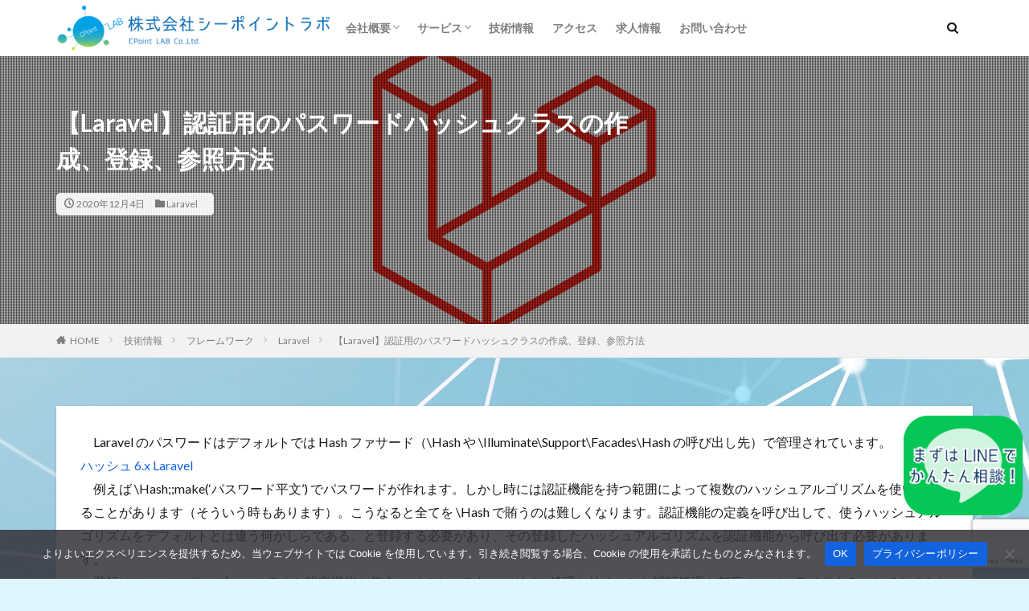

--- FILE ---
content_type: text/html; charset=UTF-8
request_url: https://cpoint-lab.co.jp/article/202012/18038/
body_size: 22885
content:

<!DOCTYPE html>

<html dir="ltr" lang="ja" prefix="og: https://ogp.me/ns#" prefix="og: http://ogp.me/ns#" class="t-html 
">

<head prefix="og: http://ogp.me/ns# fb: http://ogp.me/ns/fb# article: http://ogp.me/ns/article#">
<meta charset="UTF-8">
<title>【Laravel】認証用のパスワードハッシュクラスの作成、登録、参照方法 | 株式会社シーポイントラボ｜浜松のWEBシステム・RTK-GNSS開発</title>

		<!-- All in One SEO 4.9.3 - aioseo.com -->
	<meta name="robots" content="max-image-preview:large" />
	<meta name="author" content="杉浦"/>
	<link rel="canonical" href="https://cpoint-lab.co.jp/article/202012/18038/" />
	<meta name="generator" content="All in One SEO (AIOSEO) 4.9.3" />
		<meta property="og:locale" content="ja_JP" />
		<meta property="og:site_name" content="株式会社シーポイントラボ｜浜松のWEBシステム・RTK-GNSS開発 | 浜松のWEBシステム開発・スマートフォンアプリ開発・RTK-GNSS関連の開発はお任せください" />
		<meta property="og:type" content="article" />
		<meta property="og:title" content="【Laravel】認証用のパスワードハッシュクラスの作成、登録、参照方法 | 株式会社シーポイントラボ｜浜松のWEBシステム・RTK-GNSS開発" />
		<meta property="og:url" content="https://cpoint-lab.co.jp/article/202012/18038/" />
		<meta property="og:image" content="https://cpoint-lab.co.jp/wp-content/uploads/2024/02/laravel.png" />
		<meta property="og:image:secure_url" content="https://cpoint-lab.co.jp/wp-content/uploads/2024/02/laravel.png" />
		<meta property="og:image:width" content="3200" />
		<meta property="og:image:height" content="1800" />
		<meta property="article:published_time" content="2020-12-04T09:31:58+00:00" />
		<meta property="article:modified_time" content="2020-12-04T09:31:58+00:00" />
		<meta name="twitter:card" content="summary_large_image" />
		<meta name="twitter:title" content="【Laravel】認証用のパスワードハッシュクラスの作成、登録、参照方法 | 株式会社シーポイントラボ｜浜松のWEBシステム・RTK-GNSS開発" />
		<meta name="twitter:image" content="https://cpoint-lab.co.jp/wp-content/uploads/2024/02/laravel.png" />
		<script type="application/ld+json" class="aioseo-schema">
			{"@context":"https:\/\/schema.org","@graph":[{"@type":"Article","@id":"https:\/\/cpoint-lab.co.jp\/article\/202012\/18038\/#article","name":"\u3010Laravel\u3011\u8a8d\u8a3c\u7528\u306e\u30d1\u30b9\u30ef\u30fc\u30c9\u30cf\u30c3\u30b7\u30e5\u30af\u30e9\u30b9\u306e\u4f5c\u6210\u3001\u767b\u9332\u3001\u53c2\u7167\u65b9\u6cd5 | \u682a\u5f0f\u4f1a\u793e\u30b7\u30fc\u30dd\u30a4\u30f3\u30c8\u30e9\u30dc\uff5c\u6d5c\u677e\u306eWEB\u30b7\u30b9\u30c6\u30e0\u30fbRTK-GNSS\u958b\u767a","headline":"\u3010Laravel\u3011\u8a8d\u8a3c\u7528\u306e\u30d1\u30b9\u30ef\u30fc\u30c9\u30cf\u30c3\u30b7\u30e5\u30af\u30e9\u30b9\u306e\u4f5c\u6210\u3001\u767b\u9332\u3001\u53c2\u7167\u65b9\u6cd5","author":{"@id":"https:\/\/cpoint-lab.co.jp\/article\/author\/sugiura\/#author"},"publisher":{"@id":"https:\/\/cpoint-lab.co.jp\/#organization"},"image":{"@type":"ImageObject","url":"https:\/\/cpoint-lab.co.jp\/wp-content\/uploads\/2024\/02\/laravel.png","width":3200,"height":1800},"datePublished":"2020-12-04T18:31:58+09:00","dateModified":"2020-12-04T18:31:58+09:00","inLanguage":"ja","mainEntityOfPage":{"@id":"https:\/\/cpoint-lab.co.jp\/article\/202012\/18038\/#webpage"},"isPartOf":{"@id":"https:\/\/cpoint-lab.co.jp\/article\/202012\/18038\/#webpage"},"articleSection":"Laravel"},{"@type":"BreadcrumbList","@id":"https:\/\/cpoint-lab.co.jp\/article\/202012\/18038\/#breadcrumblist","itemListElement":[{"@type":"ListItem","@id":"https:\/\/cpoint-lab.co.jp#listItem","position":1,"name":"Home","item":"https:\/\/cpoint-lab.co.jp","nextItem":{"@type":"ListItem","@id":"https:\/\/cpoint-lab.co.jp\/article\/category\/%e3%83%95%e3%83%ac%e3%83%bc%e3%83%a0%e3%83%af%e3%83%bc%e3%82%af\/#listItem","name":"\u30d5\u30ec\u30fc\u30e0\u30ef\u30fc\u30af"}},{"@type":"ListItem","@id":"https:\/\/cpoint-lab.co.jp\/article\/category\/%e3%83%95%e3%83%ac%e3%83%bc%e3%83%a0%e3%83%af%e3%83%bc%e3%82%af\/#listItem","position":2,"name":"\u30d5\u30ec\u30fc\u30e0\u30ef\u30fc\u30af","item":"https:\/\/cpoint-lab.co.jp\/article\/category\/%e3%83%95%e3%83%ac%e3%83%bc%e3%83%a0%e3%83%af%e3%83%bc%e3%82%af\/","nextItem":{"@type":"ListItem","@id":"https:\/\/cpoint-lab.co.jp\/article\/category\/%e3%83%95%e3%83%ac%e3%83%bc%e3%83%a0%e3%83%af%e3%83%bc%e3%82%af\/laravel\/#listItem","name":"Laravel"},"previousItem":{"@type":"ListItem","@id":"https:\/\/cpoint-lab.co.jp#listItem","name":"Home"}},{"@type":"ListItem","@id":"https:\/\/cpoint-lab.co.jp\/article\/category\/%e3%83%95%e3%83%ac%e3%83%bc%e3%83%a0%e3%83%af%e3%83%bc%e3%82%af\/laravel\/#listItem","position":3,"name":"Laravel","item":"https:\/\/cpoint-lab.co.jp\/article\/category\/%e3%83%95%e3%83%ac%e3%83%bc%e3%83%a0%e3%83%af%e3%83%bc%e3%82%af\/laravel\/","nextItem":{"@type":"ListItem","@id":"https:\/\/cpoint-lab.co.jp\/article\/202012\/18038\/#listItem","name":"\u3010Laravel\u3011\u8a8d\u8a3c\u7528\u306e\u30d1\u30b9\u30ef\u30fc\u30c9\u30cf\u30c3\u30b7\u30e5\u30af\u30e9\u30b9\u306e\u4f5c\u6210\u3001\u767b\u9332\u3001\u53c2\u7167\u65b9\u6cd5"},"previousItem":{"@type":"ListItem","@id":"https:\/\/cpoint-lab.co.jp\/article\/category\/%e3%83%95%e3%83%ac%e3%83%bc%e3%83%a0%e3%83%af%e3%83%bc%e3%82%af\/#listItem","name":"\u30d5\u30ec\u30fc\u30e0\u30ef\u30fc\u30af"}},{"@type":"ListItem","@id":"https:\/\/cpoint-lab.co.jp\/article\/202012\/18038\/#listItem","position":4,"name":"\u3010Laravel\u3011\u8a8d\u8a3c\u7528\u306e\u30d1\u30b9\u30ef\u30fc\u30c9\u30cf\u30c3\u30b7\u30e5\u30af\u30e9\u30b9\u306e\u4f5c\u6210\u3001\u767b\u9332\u3001\u53c2\u7167\u65b9\u6cd5","previousItem":{"@type":"ListItem","@id":"https:\/\/cpoint-lab.co.jp\/article\/category\/%e3%83%95%e3%83%ac%e3%83%bc%e3%83%a0%e3%83%af%e3%83%bc%e3%82%af\/laravel\/#listItem","name":"Laravel"}}]},{"@type":"Organization","@id":"https:\/\/cpoint-lab.co.jp\/#organization","name":"\u682a\u5f0f\u4f1a\u793e\u30b7\u30fc\u30dd\u30a4\u30f3\u30c8\u30e9\u30dc\uff5c\u6d5c\u677e\u306eWEB\u30b7\u30b9\u30c6\u30e0\u30fbRTK-GNSS\u958b\u767a","description":"\u6d5c\u677e\u306eWEB\u30b7\u30b9\u30c6\u30e0\u958b\u767a\u30fb\u30b9\u30de\u30fc\u30c8\u30d5\u30a9\u30f3\u30a2\u30d7\u30ea\u958b\u767a\u30fbRTK-GNSS\u95a2\u9023\u306e\u958b\u767a\u306f\u304a\u4efb\u305b\u304f\u3060\u3055\u3044","url":"https:\/\/cpoint-lab.co.jp\/"},{"@type":"Person","@id":"https:\/\/cpoint-lab.co.jp\/article\/author\/sugiura\/#author","url":"https:\/\/cpoint-lab.co.jp\/article\/author\/sugiura\/","name":"\u6749\u6d66","image":{"@type":"ImageObject","@id":"https:\/\/cpoint-lab.co.jp\/article\/202012\/18038\/#authorImage","url":"https:\/\/secure.gravatar.com\/avatar\/c1136d8318899bb32a81a93d50afe3621d65daf93aef546eda888389777dabef?s=96&d=mm&r=g","width":96,"height":96,"caption":"\u6749\u6d66"}},{"@type":"WebPage","@id":"https:\/\/cpoint-lab.co.jp\/article\/202012\/18038\/#webpage","url":"https:\/\/cpoint-lab.co.jp\/article\/202012\/18038\/","name":"\u3010Laravel\u3011\u8a8d\u8a3c\u7528\u306e\u30d1\u30b9\u30ef\u30fc\u30c9\u30cf\u30c3\u30b7\u30e5\u30af\u30e9\u30b9\u306e\u4f5c\u6210\u3001\u767b\u9332\u3001\u53c2\u7167\u65b9\u6cd5 | \u682a\u5f0f\u4f1a\u793e\u30b7\u30fc\u30dd\u30a4\u30f3\u30c8\u30e9\u30dc\uff5c\u6d5c\u677e\u306eWEB\u30b7\u30b9\u30c6\u30e0\u30fbRTK-GNSS\u958b\u767a","inLanguage":"ja","isPartOf":{"@id":"https:\/\/cpoint-lab.co.jp\/#website"},"breadcrumb":{"@id":"https:\/\/cpoint-lab.co.jp\/article\/202012\/18038\/#breadcrumblist"},"author":{"@id":"https:\/\/cpoint-lab.co.jp\/article\/author\/sugiura\/#author"},"creator":{"@id":"https:\/\/cpoint-lab.co.jp\/article\/author\/sugiura\/#author"},"image":{"@type":"ImageObject","url":"https:\/\/cpoint-lab.co.jp\/wp-content\/uploads\/2024\/02\/laravel.png","@id":"https:\/\/cpoint-lab.co.jp\/article\/202012\/18038\/#mainImage","width":3200,"height":1800},"primaryImageOfPage":{"@id":"https:\/\/cpoint-lab.co.jp\/article\/202012\/18038\/#mainImage"},"datePublished":"2020-12-04T18:31:58+09:00","dateModified":"2020-12-04T18:31:58+09:00"},{"@type":"WebSite","@id":"https:\/\/cpoint-lab.co.jp\/#website","url":"https:\/\/cpoint-lab.co.jp\/","name":"\u682a\u5f0f\u4f1a\u793e\u30b7\u30fc\u30dd\u30a4\u30f3\u30c8\u30e9\u30dc\uff5c\u6d5c\u677e\u306eWEB\u30b7\u30b9\u30c6\u30e0\u30fbRTK-GNSS\u958b\u767a","description":"\u6d5c\u677e\u306eWEB\u30b7\u30b9\u30c6\u30e0\u958b\u767a\u30fb\u30b9\u30de\u30fc\u30c8\u30d5\u30a9\u30f3\u30a2\u30d7\u30ea\u958b\u767a\u30fbRTK-GNSS\u95a2\u9023\u306e\u958b\u767a\u306f\u304a\u4efb\u305b\u304f\u3060\u3055\u3044","inLanguage":"ja","publisher":{"@id":"https:\/\/cpoint-lab.co.jp\/#organization"}}]}
		</script>
		<!-- All in One SEO -->

<link rel="alternate" title="oEmbed (JSON)" type="application/json+oembed" href="https://cpoint-lab.co.jp/wp-json/oembed/1.0/embed?url=https%3A%2F%2Fcpoint-lab.co.jp%2Farticle%2F202012%2F18038%2F" />
<link rel="alternate" title="oEmbed (XML)" type="text/xml+oembed" href="https://cpoint-lab.co.jp/wp-json/oembed/1.0/embed?url=https%3A%2F%2Fcpoint-lab.co.jp%2Farticle%2F202012%2F18038%2F&#038;format=xml" />
		<!-- This site uses the Google Analytics by MonsterInsights plugin v9.10.1 - Using Analytics tracking - https://www.monsterinsights.com/ -->
							<script src="//www.googletagmanager.com/gtag/js?id=G-L2PS07RCSY"  data-cfasync="false" data-wpfc-render="false" type="text/javascript" async></script>
			<script data-cfasync="false" data-wpfc-render="false" type="text/javascript">
				var mi_version = '9.10.1';
				var mi_track_user = true;
				var mi_no_track_reason = '';
								var MonsterInsightsDefaultLocations = {"page_location":"https:\/\/cpoint-lab.co.jp\/article\/202012\/18038\/"};
								if ( typeof MonsterInsightsPrivacyGuardFilter === 'function' ) {
					var MonsterInsightsLocations = (typeof MonsterInsightsExcludeQuery === 'object') ? MonsterInsightsPrivacyGuardFilter( MonsterInsightsExcludeQuery ) : MonsterInsightsPrivacyGuardFilter( MonsterInsightsDefaultLocations );
				} else {
					var MonsterInsightsLocations = (typeof MonsterInsightsExcludeQuery === 'object') ? MonsterInsightsExcludeQuery : MonsterInsightsDefaultLocations;
				}

								var disableStrs = [
										'ga-disable-G-L2PS07RCSY',
									];

				/* Function to detect opted out users */
				function __gtagTrackerIsOptedOut() {
					for (var index = 0; index < disableStrs.length; index++) {
						if (document.cookie.indexOf(disableStrs[index] + '=true') > -1) {
							return true;
						}
					}

					return false;
				}

				/* Disable tracking if the opt-out cookie exists. */
				if (__gtagTrackerIsOptedOut()) {
					for (var index = 0; index < disableStrs.length; index++) {
						window[disableStrs[index]] = true;
					}
				}

				/* Opt-out function */
				function __gtagTrackerOptout() {
					for (var index = 0; index < disableStrs.length; index++) {
						document.cookie = disableStrs[index] + '=true; expires=Thu, 31 Dec 2099 23:59:59 UTC; path=/';
						window[disableStrs[index]] = true;
					}
				}

				if ('undefined' === typeof gaOptout) {
					function gaOptout() {
						__gtagTrackerOptout();
					}
				}
								window.dataLayer = window.dataLayer || [];

				window.MonsterInsightsDualTracker = {
					helpers: {},
					trackers: {},
				};
				if (mi_track_user) {
					function __gtagDataLayer() {
						dataLayer.push(arguments);
					}

					function __gtagTracker(type, name, parameters) {
						if (!parameters) {
							parameters = {};
						}

						if (parameters.send_to) {
							__gtagDataLayer.apply(null, arguments);
							return;
						}

						if (type === 'event') {
														parameters.send_to = monsterinsights_frontend.v4_id;
							var hookName = name;
							if (typeof parameters['event_category'] !== 'undefined') {
								hookName = parameters['event_category'] + ':' + name;
							}

							if (typeof MonsterInsightsDualTracker.trackers[hookName] !== 'undefined') {
								MonsterInsightsDualTracker.trackers[hookName](parameters);
							} else {
								__gtagDataLayer('event', name, parameters);
							}
							
						} else {
							__gtagDataLayer.apply(null, arguments);
						}
					}

					__gtagTracker('js', new Date());
					__gtagTracker('set', {
						'developer_id.dZGIzZG': true,
											});
					if ( MonsterInsightsLocations.page_location ) {
						__gtagTracker('set', MonsterInsightsLocations);
					}
										__gtagTracker('config', 'G-L2PS07RCSY', {"forceSSL":"true","link_attribution":"true"} );
										window.gtag = __gtagTracker;										(function () {
						/* https://developers.google.com/analytics/devguides/collection/analyticsjs/ */
						/* ga and __gaTracker compatibility shim. */
						var noopfn = function () {
							return null;
						};
						var newtracker = function () {
							return new Tracker();
						};
						var Tracker = function () {
							return null;
						};
						var p = Tracker.prototype;
						p.get = noopfn;
						p.set = noopfn;
						p.send = function () {
							var args = Array.prototype.slice.call(arguments);
							args.unshift('send');
							__gaTracker.apply(null, args);
						};
						var __gaTracker = function () {
							var len = arguments.length;
							if (len === 0) {
								return;
							}
							var f = arguments[len - 1];
							if (typeof f !== 'object' || f === null || typeof f.hitCallback !== 'function') {
								if ('send' === arguments[0]) {
									var hitConverted, hitObject = false, action;
									if ('event' === arguments[1]) {
										if ('undefined' !== typeof arguments[3]) {
											hitObject = {
												'eventAction': arguments[3],
												'eventCategory': arguments[2],
												'eventLabel': arguments[4],
												'value': arguments[5] ? arguments[5] : 1,
											}
										}
									}
									if ('pageview' === arguments[1]) {
										if ('undefined' !== typeof arguments[2]) {
											hitObject = {
												'eventAction': 'page_view',
												'page_path': arguments[2],
											}
										}
									}
									if (typeof arguments[2] === 'object') {
										hitObject = arguments[2];
									}
									if (typeof arguments[5] === 'object') {
										Object.assign(hitObject, arguments[5]);
									}
									if ('undefined' !== typeof arguments[1].hitType) {
										hitObject = arguments[1];
										if ('pageview' === hitObject.hitType) {
											hitObject.eventAction = 'page_view';
										}
									}
									if (hitObject) {
										action = 'timing' === arguments[1].hitType ? 'timing_complete' : hitObject.eventAction;
										hitConverted = mapArgs(hitObject);
										__gtagTracker('event', action, hitConverted);
									}
								}
								return;
							}

							function mapArgs(args) {
								var arg, hit = {};
								var gaMap = {
									'eventCategory': 'event_category',
									'eventAction': 'event_action',
									'eventLabel': 'event_label',
									'eventValue': 'event_value',
									'nonInteraction': 'non_interaction',
									'timingCategory': 'event_category',
									'timingVar': 'name',
									'timingValue': 'value',
									'timingLabel': 'event_label',
									'page': 'page_path',
									'location': 'page_location',
									'title': 'page_title',
									'referrer' : 'page_referrer',
								};
								for (arg in args) {
																		if (!(!args.hasOwnProperty(arg) || !gaMap.hasOwnProperty(arg))) {
										hit[gaMap[arg]] = args[arg];
									} else {
										hit[arg] = args[arg];
									}
								}
								return hit;
							}

							try {
								f.hitCallback();
							} catch (ex) {
							}
						};
						__gaTracker.create = newtracker;
						__gaTracker.getByName = newtracker;
						__gaTracker.getAll = function () {
							return [];
						};
						__gaTracker.remove = noopfn;
						__gaTracker.loaded = true;
						window['__gaTracker'] = __gaTracker;
					})();
									} else {
										console.log("");
					(function () {
						function __gtagTracker() {
							return null;
						}

						window['__gtagTracker'] = __gtagTracker;
						window['gtag'] = __gtagTracker;
					})();
									}
			</script>
							<!-- / Google Analytics by MonsterInsights -->
		<!-- cpoint-lab.co.jp is managing ads with Advanced Ads 2.0.16 – https://wpadvancedads.com/ --><script id="cpoin-ready">
			window.advanced_ads_ready=function(e,a){a=a||"complete";var d=function(e){return"interactive"===a?"loading"!==e:"complete"===e};d(document.readyState)?e():document.addEventListener("readystatechange",(function(a){d(a.target.readyState)&&e()}),{once:"interactive"===a})},window.advanced_ads_ready_queue=window.advanced_ads_ready_queue||[];		</script>
		<style id='wp-img-auto-sizes-contain-inline-css' type='text/css'>
img:is([sizes=auto i],[sizes^="auto," i]){contain-intrinsic-size:3000px 1500px}
/*# sourceURL=wp-img-auto-sizes-contain-inline-css */
</style>
<link rel='stylesheet' id='dashicons-css' href='https://cpoint-lab.co.jp/wp-includes/css/dashicons.min.css?ver=6.9' type='text/css' media='all' />
<link rel='stylesheet' id='thickbox-css' href='https://cpoint-lab.co.jp/wp-includes/js/thickbox/thickbox.css?ver=6.9' type='text/css' media='all' />
<link rel='stylesheet' id='wp-block-library-css' href='https://cpoint-lab.co.jp/wp-includes/css/dist/block-library/style.min.css?ver=6.9' type='text/css' media='all' />
<style id='global-styles-inline-css' type='text/css'>
:root{--wp--preset--aspect-ratio--square: 1;--wp--preset--aspect-ratio--4-3: 4/3;--wp--preset--aspect-ratio--3-4: 3/4;--wp--preset--aspect-ratio--3-2: 3/2;--wp--preset--aspect-ratio--2-3: 2/3;--wp--preset--aspect-ratio--16-9: 16/9;--wp--preset--aspect-ratio--9-16: 9/16;--wp--preset--color--black: #000000;--wp--preset--color--cyan-bluish-gray: #abb8c3;--wp--preset--color--white: #ffffff;--wp--preset--color--pale-pink: #f78da7;--wp--preset--color--vivid-red: #cf2e2e;--wp--preset--color--luminous-vivid-orange: #ff6900;--wp--preset--color--luminous-vivid-amber: #fcb900;--wp--preset--color--light-green-cyan: #7bdcb5;--wp--preset--color--vivid-green-cyan: #00d084;--wp--preset--color--pale-cyan-blue: #8ed1fc;--wp--preset--color--vivid-cyan-blue: #0693e3;--wp--preset--color--vivid-purple: #9b51e0;--wp--preset--gradient--vivid-cyan-blue-to-vivid-purple: linear-gradient(135deg,rgb(6,147,227) 0%,rgb(155,81,224) 100%);--wp--preset--gradient--light-green-cyan-to-vivid-green-cyan: linear-gradient(135deg,rgb(122,220,180) 0%,rgb(0,208,130) 100%);--wp--preset--gradient--luminous-vivid-amber-to-luminous-vivid-orange: linear-gradient(135deg,rgb(252,185,0) 0%,rgb(255,105,0) 100%);--wp--preset--gradient--luminous-vivid-orange-to-vivid-red: linear-gradient(135deg,rgb(255,105,0) 0%,rgb(207,46,46) 100%);--wp--preset--gradient--very-light-gray-to-cyan-bluish-gray: linear-gradient(135deg,rgb(238,238,238) 0%,rgb(169,184,195) 100%);--wp--preset--gradient--cool-to-warm-spectrum: linear-gradient(135deg,rgb(74,234,220) 0%,rgb(151,120,209) 20%,rgb(207,42,186) 40%,rgb(238,44,130) 60%,rgb(251,105,98) 80%,rgb(254,248,76) 100%);--wp--preset--gradient--blush-light-purple: linear-gradient(135deg,rgb(255,206,236) 0%,rgb(152,150,240) 100%);--wp--preset--gradient--blush-bordeaux: linear-gradient(135deg,rgb(254,205,165) 0%,rgb(254,45,45) 50%,rgb(107,0,62) 100%);--wp--preset--gradient--luminous-dusk: linear-gradient(135deg,rgb(255,203,112) 0%,rgb(199,81,192) 50%,rgb(65,88,208) 100%);--wp--preset--gradient--pale-ocean: linear-gradient(135deg,rgb(255,245,203) 0%,rgb(182,227,212) 50%,rgb(51,167,181) 100%);--wp--preset--gradient--electric-grass: linear-gradient(135deg,rgb(202,248,128) 0%,rgb(113,206,126) 100%);--wp--preset--gradient--midnight: linear-gradient(135deg,rgb(2,3,129) 0%,rgb(40,116,252) 100%);--wp--preset--font-size--small: 13px;--wp--preset--font-size--medium: 20px;--wp--preset--font-size--large: 36px;--wp--preset--font-size--x-large: 42px;--wp--preset--spacing--20: 0.44rem;--wp--preset--spacing--30: 0.67rem;--wp--preset--spacing--40: 1rem;--wp--preset--spacing--50: 1.5rem;--wp--preset--spacing--60: 2.25rem;--wp--preset--spacing--70: 3.38rem;--wp--preset--spacing--80: 5.06rem;--wp--preset--shadow--natural: 6px 6px 9px rgba(0, 0, 0, 0.2);--wp--preset--shadow--deep: 12px 12px 50px rgba(0, 0, 0, 0.4);--wp--preset--shadow--sharp: 6px 6px 0px rgba(0, 0, 0, 0.2);--wp--preset--shadow--outlined: 6px 6px 0px -3px rgb(255, 255, 255), 6px 6px rgb(0, 0, 0);--wp--preset--shadow--crisp: 6px 6px 0px rgb(0, 0, 0);}:where(.is-layout-flex){gap: 0.5em;}:where(.is-layout-grid){gap: 0.5em;}body .is-layout-flex{display: flex;}.is-layout-flex{flex-wrap: wrap;align-items: center;}.is-layout-flex > :is(*, div){margin: 0;}body .is-layout-grid{display: grid;}.is-layout-grid > :is(*, div){margin: 0;}:where(.wp-block-columns.is-layout-flex){gap: 2em;}:where(.wp-block-columns.is-layout-grid){gap: 2em;}:where(.wp-block-post-template.is-layout-flex){gap: 1.25em;}:where(.wp-block-post-template.is-layout-grid){gap: 1.25em;}.has-black-color{color: var(--wp--preset--color--black) !important;}.has-cyan-bluish-gray-color{color: var(--wp--preset--color--cyan-bluish-gray) !important;}.has-white-color{color: var(--wp--preset--color--white) !important;}.has-pale-pink-color{color: var(--wp--preset--color--pale-pink) !important;}.has-vivid-red-color{color: var(--wp--preset--color--vivid-red) !important;}.has-luminous-vivid-orange-color{color: var(--wp--preset--color--luminous-vivid-orange) !important;}.has-luminous-vivid-amber-color{color: var(--wp--preset--color--luminous-vivid-amber) !important;}.has-light-green-cyan-color{color: var(--wp--preset--color--light-green-cyan) !important;}.has-vivid-green-cyan-color{color: var(--wp--preset--color--vivid-green-cyan) !important;}.has-pale-cyan-blue-color{color: var(--wp--preset--color--pale-cyan-blue) !important;}.has-vivid-cyan-blue-color{color: var(--wp--preset--color--vivid-cyan-blue) !important;}.has-vivid-purple-color{color: var(--wp--preset--color--vivid-purple) !important;}.has-black-background-color{background-color: var(--wp--preset--color--black) !important;}.has-cyan-bluish-gray-background-color{background-color: var(--wp--preset--color--cyan-bluish-gray) !important;}.has-white-background-color{background-color: var(--wp--preset--color--white) !important;}.has-pale-pink-background-color{background-color: var(--wp--preset--color--pale-pink) !important;}.has-vivid-red-background-color{background-color: var(--wp--preset--color--vivid-red) !important;}.has-luminous-vivid-orange-background-color{background-color: var(--wp--preset--color--luminous-vivid-orange) !important;}.has-luminous-vivid-amber-background-color{background-color: var(--wp--preset--color--luminous-vivid-amber) !important;}.has-light-green-cyan-background-color{background-color: var(--wp--preset--color--light-green-cyan) !important;}.has-vivid-green-cyan-background-color{background-color: var(--wp--preset--color--vivid-green-cyan) !important;}.has-pale-cyan-blue-background-color{background-color: var(--wp--preset--color--pale-cyan-blue) !important;}.has-vivid-cyan-blue-background-color{background-color: var(--wp--preset--color--vivid-cyan-blue) !important;}.has-vivid-purple-background-color{background-color: var(--wp--preset--color--vivid-purple) !important;}.has-black-border-color{border-color: var(--wp--preset--color--black) !important;}.has-cyan-bluish-gray-border-color{border-color: var(--wp--preset--color--cyan-bluish-gray) !important;}.has-white-border-color{border-color: var(--wp--preset--color--white) !important;}.has-pale-pink-border-color{border-color: var(--wp--preset--color--pale-pink) !important;}.has-vivid-red-border-color{border-color: var(--wp--preset--color--vivid-red) !important;}.has-luminous-vivid-orange-border-color{border-color: var(--wp--preset--color--luminous-vivid-orange) !important;}.has-luminous-vivid-amber-border-color{border-color: var(--wp--preset--color--luminous-vivid-amber) !important;}.has-light-green-cyan-border-color{border-color: var(--wp--preset--color--light-green-cyan) !important;}.has-vivid-green-cyan-border-color{border-color: var(--wp--preset--color--vivid-green-cyan) !important;}.has-pale-cyan-blue-border-color{border-color: var(--wp--preset--color--pale-cyan-blue) !important;}.has-vivid-cyan-blue-border-color{border-color: var(--wp--preset--color--vivid-cyan-blue) !important;}.has-vivid-purple-border-color{border-color: var(--wp--preset--color--vivid-purple) !important;}.has-vivid-cyan-blue-to-vivid-purple-gradient-background{background: var(--wp--preset--gradient--vivid-cyan-blue-to-vivid-purple) !important;}.has-light-green-cyan-to-vivid-green-cyan-gradient-background{background: var(--wp--preset--gradient--light-green-cyan-to-vivid-green-cyan) !important;}.has-luminous-vivid-amber-to-luminous-vivid-orange-gradient-background{background: var(--wp--preset--gradient--luminous-vivid-amber-to-luminous-vivid-orange) !important;}.has-luminous-vivid-orange-to-vivid-red-gradient-background{background: var(--wp--preset--gradient--luminous-vivid-orange-to-vivid-red) !important;}.has-very-light-gray-to-cyan-bluish-gray-gradient-background{background: var(--wp--preset--gradient--very-light-gray-to-cyan-bluish-gray) !important;}.has-cool-to-warm-spectrum-gradient-background{background: var(--wp--preset--gradient--cool-to-warm-spectrum) !important;}.has-blush-light-purple-gradient-background{background: var(--wp--preset--gradient--blush-light-purple) !important;}.has-blush-bordeaux-gradient-background{background: var(--wp--preset--gradient--blush-bordeaux) !important;}.has-luminous-dusk-gradient-background{background: var(--wp--preset--gradient--luminous-dusk) !important;}.has-pale-ocean-gradient-background{background: var(--wp--preset--gradient--pale-ocean) !important;}.has-electric-grass-gradient-background{background: var(--wp--preset--gradient--electric-grass) !important;}.has-midnight-gradient-background{background: var(--wp--preset--gradient--midnight) !important;}.has-small-font-size{font-size: var(--wp--preset--font-size--small) !important;}.has-medium-font-size{font-size: var(--wp--preset--font-size--medium) !important;}.has-large-font-size{font-size: var(--wp--preset--font-size--large) !important;}.has-x-large-font-size{font-size: var(--wp--preset--font-size--x-large) !important;}
/*# sourceURL=global-styles-inline-css */
</style>

<style id='classic-theme-styles-inline-css' type='text/css'>
/*! This file is auto-generated */
.wp-block-button__link{color:#fff;background-color:#32373c;border-radius:9999px;box-shadow:none;text-decoration:none;padding:calc(.667em + 2px) calc(1.333em + 2px);font-size:1.125em}.wp-block-file__button{background:#32373c;color:#fff;text-decoration:none}
/*# sourceURL=/wp-includes/css/classic-themes.min.css */
</style>
<link rel='stylesheet' id='contact-form-7-css' href='https://cpoint-lab.co.jp/wp-content/plugins/contact-form-7/includes/css/styles.css?ver=6.1.4' type='text/css' media='all' />
<link rel='stylesheet' id='cookie-notice-front-css' href='https://cpoint-lab.co.jp/wp-content/plugins/cookie-notice/css/front.min.css?ver=2.5.11' type='text/css' media='all' />
<link rel='stylesheet' id='github-embed-css' href='https://cpoint-lab.co.jp/wp-content/plugins/github-embed/css/github-embed.css?ver=6.9' type='text/css' media='all' />
<script type="text/javascript" src="https://cpoint-lab.co.jp/wp-includes/js/jquery/jquery.min.js?ver=3.7.1" id="jquery-core-js"></script>
<script type="text/javascript" src="https://cpoint-lab.co.jp/wp-includes/js/jquery/jquery-migrate.min.js?ver=3.4.1" id="jquery-migrate-js"></script>
<script type="text/javascript" src="https://cpoint-lab.co.jp/wp-content/plugins/google-analytics-for-wordpress/assets/js/frontend-gtag.min.js?ver=9.10.1" id="monsterinsights-frontend-script-js" async="async" data-wp-strategy="async"></script>
<script data-cfasync="false" data-wpfc-render="false" type="text/javascript" id='monsterinsights-frontend-script-js-extra'>/* <![CDATA[ */
var monsterinsights_frontend = {"js_events_tracking":"true","download_extensions":"doc,pdf,ppt,zip,xls,docx,pptx,xlsx","inbound_paths":"[{\"path\":\"\\\/go\\\/\",\"label\":\"affiliate\"},{\"path\":\"\\\/recommend\\\/\",\"label\":\"affiliate\"}]","home_url":"https:\/\/cpoint-lab.co.jp","hash_tracking":"false","v4_id":"G-L2PS07RCSY"};/* ]]> */
</script>
<link rel="https://api.w.org/" href="https://cpoint-lab.co.jp/wp-json/" /><link rel="alternate" title="JSON" type="application/json" href="https://cpoint-lab.co.jp/wp-json/wp/v2/posts/18038" /><link class="css-async" rel href="https://cpoint-lab.co.jp/wp-content/themes/the-thor/css/icon.min.css">
<link class="css-async" rel href="https://fonts.googleapis.com/css?family=Lato:100,300,400,700,900">
<link class="css-async" rel href="https://fonts.googleapis.com/css?family=Fjalla+One">
<link class="css-async" rel href="https://fonts.googleapis.com/css?family=Noto+Sans+JP:100,200,300,400,500,600,700,800,900">
<link rel="stylesheet" href="https://cpoint-lab.co.jp/wp-content/themes/the-thor/style.min.css">
<link class="css-async" rel href="https://cpoint-lab.co.jp/wp-content/themes/the-thor-child/style-user.css?1760924569">
<link rel="canonical" href="https://cpoint-lab.co.jp/article/202012/18038/" />
<script src="https://ajax.googleapis.com/ajax/libs/jquery/1.12.4/jquery.min.js"></script>
<meta http-equiv="X-UA-Compatible" content="IE=edge">
<meta name="viewport" content="width=device-width, initial-scale=1, viewport-fit=cover"/>
<style>
.widget.widget_nav_menu ul.menu{border-color: rgba(6,40,61,0.15);}.widget.widget_nav_menu ul.menu li{border-color: rgba(6,40,61,0.75);}.widget.widget_nav_menu ul.menu .sub-menu li{border-color: rgba(6,40,61,0.15);}.widget.widget_nav_menu ul.menu .sub-menu li .sub-menu li:first-child{border-color: rgba(6,40,61,0.15);}.widget.widget_nav_menu ul.menu li a:hover{background-color: rgba(6,40,61,0.75);}.widget.widget_nav_menu ul.menu .current-menu-item > a{background-color: rgba(6,40,61,0.75);}.widget.widget_nav_menu ul.menu li .sub-menu li a:before {color:#06283d;}.widget.widget_nav_menu ul.menu li a{background-color:#06283d;}.widget.widget_nav_menu ul.menu .sub-menu a:hover{color:#06283d;}.widget.widget_nav_menu ul.menu .sub-menu .current-menu-item a{color:#06283d;}.widget.widget_categories ul{border-color: rgba(6,40,61,0.15);}.widget.widget_categories ul li{border-color: rgba(6,40,61,0.75);}.widget.widget_categories ul .children li{border-color: rgba(6,40,61,0.15);}.widget.widget_categories ul .children li .children li:first-child{border-color: rgba(6,40,61,0.15);}.widget.widget_categories ul li a:hover{background-color: rgba(6,40,61,0.75);}.widget.widget_categories ul .current-menu-item > a{background-color: rgba(6,40,61,0.75);}.widget.widget_categories ul li .children li a:before {color:#06283d;}.widget.widget_categories ul li a{background-color:#06283d;}.widget.widget_categories ul .children a:hover{color:#06283d;}.widget.widget_categories ul .children .current-menu-item a{color:#06283d;}.widgetSearch__input:hover{border-color:#06283d;}.widgetCatTitle{background-color:#06283d;}.widgetCatTitle__inner{background-color:#06283d;}.widgetSearch__submit:hover{background-color:#06283d;}.widgetProfile__sns{background-color:#06283d;}.widget.widget_calendar .calendar_wrap tbody a:hover{background-color:#06283d;}.widget ul li a:hover{color:#06283d;}.widget.widget_rss .rsswidget:hover{color:#06283d;}.widget.widget_tag_cloud a:hover{background-color:#06283d;}.widget select:hover{border-color:#06283d;}.widgetSearch__checkLabel:hover:after{border-color:#06283d;}.widgetSearch__check:checked .widgetSearch__checkLabel:before, .widgetSearch__check:checked + .widgetSearch__checkLabel:before{border-color:#06283d;}.widgetTab__item.current{border-top-color:#06283d;}.widgetTab__item:hover{border-top-color:#06283d;}.searchHead__title{background-color:#06283d;}.searchHead__submit:hover{color:#06283d;}.menuBtn__close:hover{color:#06283d;}.menuBtn__link:hover{color:#06283d;}@media only screen and (min-width: 992px){.menuBtn__link {background-color:#06283d;}}.t-headerCenter .menuBtn__link:hover{color:#06283d;}.searchBtn__close:hover{color:#06283d;}.searchBtn__link:hover{color:#06283d;}.breadcrumb__item a:hover{color:#06283d;}.pager__item{color:#06283d;}.pager__item:hover, .pager__item-current{background-color:#06283d; color:#fff;}.page-numbers{color:#06283d;}.page-numbers:hover, .page-numbers.current{background-color:#06283d; color:#fff;}.pagePager__item{color:#06283d;}.pagePager__item:hover, .pagePager__item-current{background-color:#06283d; color:#fff;}.heading a:hover{color:#06283d;}.eyecatch__cat{background-color:#06283d;}.the__category{background-color:#06283d;}.dateList__item a:hover{color:#06283d;}.controllerFooter__item:last-child{background-color:#06283d;}.controllerFooter__close{background-color:#06283d;}.bottomFooter__topBtn{background-color:#06283d;}.mask-color{background-color:#06283d;}.mask-colorgray{background-color:#06283d;}.pickup3__item{background-color:#06283d;}.categoryBox__title{color:#06283d;}.comments__list .comment-meta{background-color:#06283d;}.comment-respond .submit{background-color:#06283d;}.prevNext__pop{background-color:#06283d;}.swiper-pagination-bullet-active{background-color:#06283d;}.swiper-slider .swiper-button-next, .swiper-slider .swiper-container-rtl .swiper-button-prev, .swiper-slider .swiper-button-prev, .swiper-slider .swiper-container-rtl .swiper-button-next	{background-color:#06283d;}body{background:#dff6ff url(https://cpoint-lab.co.jp/wp-content/uploads/2024/01/22870338.jpg) repeat center center;}.snsFooter{background-color:#06283d}.widget-main .heading.heading-widget{background-color:#06283d}.widget-main .heading.heading-widgetsimple{background-color:#06283d}.widget-main .heading.heading-widgetsimplewide{background-color:#06283d}.widget-main .heading.heading-widgetwide{background-color:#06283d}.widget-main .heading.heading-widgetbottom:before{border-color:#06283d}.widget-main .heading.heading-widgetborder{border-color:#06283d}.widget-main .heading.heading-widgetborder::before,.widget-main .heading.heading-widgetborder::after{background-color:#06283d}.widget-side .heading.heading-widget{background-color:#191919}.widget-side .heading.heading-widgetsimple{background-color:#191919}.widget-side .heading.heading-widgetsimplewide{background-color:#191919}.widget-side .heading.heading-widgetwide{background-color:#191919}.widget-side .heading.heading-widgetbottom:before{border-color:#191919}.widget-side .heading.heading-widgetborder{border-color:#191919}.widget-side .heading.heading-widgetborder::before,.widget-side .heading.heading-widgetborder::after{background-color:#191919}.widget-foot .heading.heading-widget{background-color:#191919}.widget-foot .heading.heading-widgetsimple{background-color:#191919}.widget-foot .heading.heading-widgetsimplewide{background-color:#191919}.widget-foot .heading.heading-widgetwide{background-color:#191919}.widget-foot .heading.heading-widgetbottom:before{border-color:#191919}.widget-foot .heading.heading-widgetborder{border-color:#191919}.widget-foot .heading.heading-widgetborder::before,.widget-foot .heading.heading-widgetborder::after{background-color:#191919}.widget-menu .heading.heading-widget{background-color:#06283d}.widget-menu .heading.heading-widgetsimple{background-color:#06283d}.widget-menu .heading.heading-widgetsimplewide{background-color:#06283d}.widget-menu .heading.heading-widgetwide{background-color:#06283d}.widget-menu .heading.heading-widgetbottom:before{border-color:#06283d}.widget-menu .heading.heading-widgetborder{border-color:#06283d}.widget-menu .heading.heading-widgetborder::before,.widget-menu .heading.heading-widgetborder::after{background-color:#06283d}.still{height: 150px;}@media only screen and (min-width: 768px){.still {height: 350px;}}.pickupHead{background-color:#06283d}.rankingBox__bg{background-color:#06283d}.the__ribbon{background-color:#47b5ff}.the__ribbon:after{border-left-color:#47b5ff; border-right-color:#47b5ff}.postcta-bg{background-color:#47b5ff}.content .afTagBox__btnDetail{background-color:#06283d;}.widget .widgetAfTag__btnDetail{background-color:#06283d;}.content .afTagBox__btnAf{background-color:#06283d;}.widget .widgetAfTag__btnAf{background-color:#06283d;}.content a{color:#1363df;}.phrase a{color:#1363df;}.content .sitemap li a:hover{color:#1363df;}.content h2 a:hover,.content h3 a:hover,.content h4 a:hover,.content h5 a:hover{color:#1363df;}.content ul.menu li a:hover{color:#1363df;}.content .es-LiconBox:before{background-color:#a83f3f;}.content .es-LiconCircle:before{background-color:#a83f3f;}.content .es-BTiconBox:before{background-color:#a83f3f;}.content .es-BTiconCircle:before{background-color:#a83f3f;}.content .es-BiconObi{border-color:#a83f3f;}.content .es-BiconCorner:before{background-color:#a83f3f;}.content .es-BiconCircle:before{background-color:#a83f3f;}.content .es-BmarkHatena::before{background-color:#005293;}.content .es-BmarkExcl::before{background-color:#b60105;}.content .es-BmarkQ::before{background-color:#005293;}.content .es-BmarkQ::after{border-top-color:#005293;}.content .es-BmarkA::before{color:#b60105;}.content .es-BsubTradi::before{color:#ffffff;background-color:#b60105;border-color:#b60105;}.btn__link-primary{color:#ffffff; background-color:#3f3f3f;}.content .btn__link-primary{color:#ffffff; background-color:#3f3f3f;}.searchBtn__contentInner .btn__link-search{color:#ffffff; background-color:#3f3f3f;}.btn__link-secondary{color:#ffffff; background-color:#3f3f3f;}.content .btn__link-secondary{color:#ffffff; background-color:#3f3f3f;}.btn__link-search{color:#ffffff; background-color:#3f3f3f;}.btn__link-normal{color:#3f3f3f;}.content .btn__link-normal{color:#3f3f3f;}.btn__link-normal:hover{background-color:#3f3f3f;}.content .btn__link-normal:hover{background-color:#3f3f3f;}.comments__list .comment-reply-link{color:#3f3f3f;}.comments__list .comment-reply-link:hover{background-color:#3f3f3f;}@media only screen and (min-width: 992px){.subNavi__link-pickup{color:#3f3f3f;}}@media only screen and (min-width: 992px){.subNavi__link-pickup:hover{background-color:#3f3f3f;}}.partsH2-7 h2{color:#06283d;}.partsH2-7 h2::after{background: repeating-linear-gradient(-45deg, #1363df, #1363df 2px, #dff6ff 2px, #dff6ff 4px);}.partsH3-8 h3{color:#06283d;}.partsH3-8 h3::after{background: linear-gradient(to right, #06283d, #47b5ff);}.partsH4-8 h4{color:#06283d;}.partsH4-8 h4::after{background: linear-gradient(to right, #06283d, #47b5ff);}.content h5{color:#191919}.content ul > li::before{color:#a83f3f;}.content ul{color:#191919;}.content ol > li::before{color:#a83f3f; border-color:#a83f3f;}.content ol > li > ol > li::before{background-color:#a83f3f; border-color:#a83f3f;}.content ol > li > ol > li > ol > li::before{color:#a83f3f; border-color:#a83f3f;}.content ol{color:#191919;}.content .balloon .balloon__text{color:#191919; background-color:#f2f2f2;}.content .balloon .balloon__text-left:before{border-left-color:#f2f2f2;}.content .balloon .balloon__text-right:before{border-right-color:#f2f2f2;}.content .balloon-boder .balloon__text{color:#191919; background-color:#ffffff;  border-color:#d8d8d8;}.content .balloon-boder .balloon__text-left:before{border-left-color:#d8d8d8;}.content .balloon-boder .balloon__text-left:after{border-left-color:#ffffff;}.content .balloon-boder .balloon__text-right:before{border-right-color:#d8d8d8;}.content .balloon-boder .balloon__text-right:after{border-right-color:#ffffff;}.content blockquote{color:#191919; background-color:#f2f2f2;}.content blockquote::before{color:#d8d8d8;}.content table{color:#191919; border-top-color:#E5E5E5; border-left-color:#E5E5E5;}.content table th{background:#7f7f7f; color:#ffffff; ;border-right-color:#E5E5E5; border-bottom-color:#E5E5E5;}.content table td{background:#ffffff; ;border-right-color:#E5E5E5; border-bottom-color:#E5E5E5;}.content table tr:nth-child(odd) td{background-color:#f2f2f2;}
</style>
<meta name="generator" content="Elementor 3.32.4; features: e_font_icon_svg, additional_custom_breakpoints; settings: css_print_method-external, google_font-enabled, font_display-swap">
			<style>
				.e-con.e-parent:nth-of-type(n+4):not(.e-lazyloaded):not(.e-no-lazyload),
				.e-con.e-parent:nth-of-type(n+4):not(.e-lazyloaded):not(.e-no-lazyload) * {
					background-image: none !important;
				}
				@media screen and (max-height: 1024px) {
					.e-con.e-parent:nth-of-type(n+3):not(.e-lazyloaded):not(.e-no-lazyload),
					.e-con.e-parent:nth-of-type(n+3):not(.e-lazyloaded):not(.e-no-lazyload) * {
						background-image: none !important;
					}
				}
				@media screen and (max-height: 640px) {
					.e-con.e-parent:nth-of-type(n+2):not(.e-lazyloaded):not(.e-no-lazyload),
					.e-con.e-parent:nth-of-type(n+2):not(.e-lazyloaded):not(.e-no-lazyload) * {
						background-image: none !important;
					}
				}
			</style>
			<link rel="icon" href="https://cpoint-lab.co.jp/wp-content/uploads/2023/07/cropped-lablogo-32x32.png" sizes="32x32" />
<link rel="icon" href="https://cpoint-lab.co.jp/wp-content/uploads/2023/07/cropped-lablogo-192x192.png" sizes="192x192" />
<link rel="apple-touch-icon" href="https://cpoint-lab.co.jp/wp-content/uploads/2023/07/cropped-lablogo-180x180.png" />
<meta name="msapplication-TileImage" content="https://cpoint-lab.co.jp/wp-content/uploads/2023/07/cropped-lablogo-270x270.png" />
		<style type="text/css" id="wp-custom-css">
			/*カルーセルのCSS読込遅延の見た目解消、JSと合わせて*/
.swiper-carousel {
  opacity: 0;
  visibility: hidden;
  transition: opacity 0.5s ease;
}


.l-footer .bottomFooter {
     background: #06283D; /* フッターエリアの背景色 */
	padding: 10px;
}

.bottomFooter__copyright {
     color: #ffffff; /* コピーライトの文字色 */
}

.viral .eyecatch .eyecatch__link img {/*投稿ページのアイキャッチ消す*/
    display:none;
}

/*ヘッダーサイトロゴ大きさ */
.siteTitle__logo {
    height: auto;
	  max-width:100%;
}

/*ヘッダーエリア調整 */
.siteTitle {
    margin-bottom: 0px;
}
@media screen and (max-width: 767px){
	.l-header {
    padding: 10px 0 10px;
}
	.siteTitle__logo {
    height: auto;
	  max-width:90%;
}
	.searchBtn {
    line-height: 50px;
}
	.menuBtn {
    line-height: 50px;
}
}

/*トップページサービス見出し位置*/
.content h4  {
    margin-top: 0;
}



/**********メールフォームデザイン*****/


.mw-wp-form__label {
  margin-left: 10px;
  padding: 5px 15px;
  border-radius: 2px;
  color: #fff;
  font-size: 12px;
  vertical-align: 1px;
}

.mw-wp-form__label--req {
  background: #BE1D1D;
}

.mw-wp-form__label--opt {
  background: #878D8E;
}



  .mw-wp-form__label {
    padding: 6px 16px;
  }

}
/**********************************/


/*ヘッダー下エリアの調整*/
.pickupHead {
    padding-bottom: 0px;
}
.pickupHead__text {
    font-size: 1.4rem;
	  padding: 10px 0;
}


/*単語の途中で改行しない*/
span {
   display: inline-block;
}

/*ピックアップ3記事の背景画像なしに*/
.pickup3__bg img {
    display: none;
}

input[type="submit" i] {/* お問い合わせフォームsubmitボタンのデザイン */
  appearance: auto;
  user-select: none;
  white-space: pre;
  align-items: flex-start;
  text-align: center;
  cursor: default;
  box-sizing: border-box;
  background-color: #F0F0F0;
  color: buttontext;
  padding: 8px 10px;
  vertical-align: middle;
	text-decoration: none;
	width: 120px;
	margin: auto;
	font-weight: bold;
	border: 2px solid #56BBF1;
	border-radius: 0px;
	color: #56BBF1;
	transition: 0.5s;
	display:block;
}
input[type="submit" i]:hover {
  color: #fff;
	background: #56BBF1; 
}

/*各種フォームのテーブルデザイン*/
table.tbl-r4 {
	width: 100%;
	margin:1em 0 4em;
	border-top: 1px solid #ccc;
	border-left: 1px solid #ccc;
	border-spacing:0px;
	}
table.tbl-r04 tr th {
	border-bottom: 1px solid #ccc;
	border-right: 1px solid #ccc;
	border-top:none;
	border-left:none;
	vertical-align: middle;
	background: rgba(0,0,0,.05);
	color: #191919;
	/*font-weight: bold;*/
	font-size: 16px;
	}
.content table th {
    padding: 18px;
}
button, input, select, textarea {
    padding: 15px;
}

@media screen and (min-width:782px) {
    table.tbl-r04 tr th {
        width:35%;
    }
    table.tbl-r04 tr td {
    	width:65%;
	}
}
table.tbl-r04 tr td {
	font-size: 16px;
	border-bottom: 1px solid #ccc;
	border-right: 1px solid #ccc;
	border-top: 0px;
	vertical-align: middle;
	}

table.tbl-r04 thead tr {
	background: #c7ebc9;
	}
table.tbl-r04 tfoot tr {
	background: #86bd7e;
	color:#fff;
	}
table.tbl-r04 tbody.areaA tr {
	background: #ffc;
	}
table.tbl-r04 tbody.areaB tr {
	background: #e1f7fa;
	}
table.tbl-r04 tbody.areaC tr {
	background: #ffe9da;
	}
table.tbl-r04 tr:nth-child(odd) td {
	background: #FFFFFF;
}
	
@media screen and (max-width: 640px) {  /*ここからメディアクエリ*/
table.tbl-r04 {
	border:none;
	width: 100%;
table-layout: fixed;
}
	
table.tbl-r04 thead {
	display: none;   /*theadは非表示に*/
	}
table.tbl-r04 tr {
	display: block;  /*trをブロックレベルに*/
	margin-bottom:0;
	border-bottom:1px solid #ccc;
	box-shadow:0 2px 2px #ddd;
	}
table.tbl-r04 tr td {
	display:block;  /*tdをブロックレベルに（セルをやめる）*/
	border-top: 1px solid #ccc;
	border-left: 1px solid #ccc;
	border-right: 1px solid #ccc;
	border-bottom:none;
	}
table.tbl-r04 tr td::before {   /*tdに擬似要素 ::before*/
	content: attr(aria-label);  /*aria-label属性の値をコンテンツに*/
	float: left;                /*テキストを左寄せにする*/
	font-weight:bold;
	padding-left:.7em
	}
table.tbl-r04 tr td::after { 
	content:"";
	display:table;
	clear:both;
	}
table.tbl-r04 .header2 { 
	background-color:#DDD;
	}
table.tbl-r04 .header3 { 
	background-color:#7f7f7f;
	}
table.tbl-r04 tbody th {
	display:block;  /*tbody内の thをブロックレベルに（セルをやめる）*/
	border:none;
	background: rgba(0,0,0,.05);
    color: #191919;
	}
table.tbl-r04 tbody th::before {
	content:"" 
	}
table.tbl-r04 tfoot th {
	display:block;
	border:none;
	}
table.tbl-r04 tfoot td {
	border-top-color:white
	}

table.tbl-r04 select {
    border: 2px solid #aaa;
    border-radius: 4px;
    margin: 8px 0;
    outline: none;
    padding: 8px;
    box-sizing: border-box;
    transition: 0.3s;
}
table.tbl-r04 textarea {
    border: 2px solid #aaa;
    border-radius: 4px;
    margin: 8px 0;
    outline: none;
    padding: 8px;
    box-sizing: border-box;
    transition: 0.3s;
	
}
table.tbl-r04 select:focus {
  border-color: dodgerBlue;
  box-shadow: 0 0 8px 0 dodgerBlue;
}
table.tbl-r04 textarea:focus {
  border-color: dodgerBlue;
  box-shadow: 0 0 8px 0 dodgerBlue;
}
table.tbl-r04 tr:nth-child(even) td {
	background: #FFFFFF;
}
button, input, select, textarea {
    width: 100%;
    table-layout: fixed;
}
}

/*****お問い合わせフォーム修正・投稿ボタン*****/

button.wpcf7cp-cfm-edit-btn { appearance: auto;
  user-select: none;
  white-space: pre;
  align-items: flex-start;
  text-align: center;
  cursor: default;
  box-sizing: border-box;
  background-color: #F0F0F0;
  color: buttontext;
  padding: 8px 10px;
  vertical-align: middle;
	text-decoration: none;
	width: 60px;

	font-weight: bold;
	border: 2px solid #ffc14f;
	border-radius: 0px;
	color: #ffc14f;
	transition: 0.5s;
}
button.wpcf7cp-cfm-edit-btn:hover {
  color: #fff;
	background: #ffc14f; 
}

button.wpcf7cp-cfm-submit-btn  { appearance: auto;
  user-select: none;
  white-space: pre;
  align-items: flex-start;
  text-align: center;
  cursor: default;
  box-sizing: border-box;
  background-color: #F0F0F0;
  color: buttontext;
  padding: 8px 10px;
  vertical-align: middle;
	text-decoration: none;
	width: 150px;
	font-weight: bold;
	border: 2px solid #56BBF1;
	border-radius: 0px;
	color: #56BBF1;
	transition: 0.5s;
}
button.wpcf7cp-cfm-submit-btn:hover {
  color: #fff;
	background: #56BBF1; 
}





/* Google Mapを囲う要素 */
.map {
  position: relative;
  width: 100%;
  height: 0;
  padding-top: 75%; /* 比率を4:3に固定 */
}
 
/* Google Mapのiframe */
.map iframe {
  position: absolute;
  top: 0;
  left: 0;
  width: 100%;
  height: 100%;
}

/*****背景画像スクロールしない*****/
body {
background-attachment: fixed;
}

/**404スマホで検索出さない**/
@media screen and (max-width: 640px) {
.search404 {
    display: none;
}
}

/*スマホフッター電話リンク色変えない*/
.u-white a {
    color: rgb(255 255 255);
    text-decoration:none;
    }

/*****************************
** ■シェアボタン/フォローボタンの【Twitter】を【X】に変更
*****************************/
.socialList__link.icon-twitter {
background: #000;
}
.icon-twitter:before {
font-family: "Font Awesome 5 Brands"; /*【X】アイコンに変更*/
content: "\e61b";
}

.widgetProfile__snsLink.icon-twitter { /*シェアボタンの【Twitter】カラーから【X】カラーに変更*/
color: #000;
}
.widgetProfile__snsLink.icon-twitter:hover { /*シェアボタンホバー時の【Twitter】カラーから【X】カラーに変更*/
background: #000;
}


.marker {
background: linear-gradient(transparent 60%, #00aae8 0);
font-weight:bold;
}
	
.elementor-page .content div {
    margin-top: 0;
}

.swiper-button-next:after,.swiper-button-prev:after {
    display:none;
}

/*カルーセルうまくレスポンシブ対応されないので1コマ大きく、ページネーションを非表示*/
.swiper-pagination{
	display:none;
}
@media screen and (max-width: 640px) {
	.swiper-slide{
		width:150px !important;
	}
}

/*LINE追従バナー*/
.side_btn {
	background-color: rgba(0,0,0,0);
	border: 0;
	display: inline-block; 
	width: auto;
	padding: 6px;
	position: fixed;
	right: 0;
	bottom: 70px;
	z-index: 9999;
	-webkit-animation: side 2s ease infinite;
	-moz-animation: side 2s ease infinite;
}

/* 画像サイズ指定 */
.side_btn img {
	width: 150px;
	height: auto;
}

/* スマホだけ小さく */
@media screen and (max-width: 768px) {
	.side_btn img {
		width: 100px;
	}
}

@-webkit-keyframes side {
	0% { -webkit-transform: translate(0, 0); }
	50% { -webkit-transform: translate(0, -4px); }
	100% { -webkit-transform: translate(0, 0); }
}

@-moz-keyframes side {
	0% { -moz-transform: translate(0, 0); }
	50% { -moz-transform: translate(0, -4px); }
	100% { -moz-transform: translate(0, 0); }
}
		</style>
		<meta property="og:site_name" content="株式会社シーポイントラボ｜浜松のWEBシステム・RTK-GNSS開発" />
<meta property="og:type" content="article" />
<meta property="og:title" content="【Laravel】認証用のパスワードハッシュクラスの作成、登録、参照方法" />
<meta property="og:description" content="　Laravel のパスワードはデフォルトでは Hash ファサード（\Hash や \Illuminate\Support\Facades\Hash の呼び出し先）で管理されてい [&hellip;]" />
<meta property="og:url" content="https://cpoint-lab.co.jp/article/202012/18038/" />
<meta property="og:image" content="https://cpoint-lab.co.jp/wp-content/uploads/2024/02/laravel-768x432.png" />
<meta name="twitter:card" content="summary" />

<script src="https://kit.fontawesome.com/1574c0e5cc.js" crossorigin="anonymous"></script>

</head>
<body class=" t-logoSp t-logoPc t-naviNoneSp elementor-default elementor-kit-24518 aa-prefix-cpoin-" id="top">


  <!--l-header-->
  <header class="l-header l-header-shadow">
    <div class="container container-header">

      <!--logo-->
			<p class="siteTitle">
				<a class="siteTitle__link" href="https://cpoint-lab.co.jp">
											<img class="siteTitle__logo" src="https://cpoint-lab.co.jp/wp-content/uploads/2024/01/ol_cpointlab-logo2024blue.png" alt="株式会社シーポイントラボ｜浜松のWEBシステム・RTK-GNSS開発" width="1641" height="312" >
					        </a>
      </p>      <!--/logo-->


      				<!--globalNavi-->
				<nav class="globalNavi u-none-sp">
					<div class="globalNavi__inner">
            <ul class="globalNavi__list"><li id="menu-item-24635" class="menu-item menu-item-type-custom menu-item-object-custom menu-item-has-children menu-item-24635"><a href="#">会社概要</a>
<ul class="sub-menu">
	<li id="menu-item-24638" class="menu-item menu-item-type-post_type menu-item-object-page menu-item-24638"><a href="https://cpoint-lab.co.jp/company/">会社概要</a></li>
	<li id="menu-item-24637" class="menu-item menu-item-type-post_type menu-item-object-page menu-item-24637"><a href="https://cpoint-lab.co.jp/philosophy/">経営理念</a></li>
	<li id="menu-item-24636" class="menu-item menu-item-type-post_type menu-item-object-page menu-item-24636"><a href="https://cpoint-lab.co.jp/privacypolicy/">プライバシーポリシー</a></li>
</ul>
</li>
<li id="menu-item-24639" class="menu-item menu-item-type-custom menu-item-object-custom menu-item-has-children menu-item-24639"><a href="#">サービス</a>
<ul class="sub-menu">
	<li id="menu-item-24640" class="menu-item menu-item-type-post_type menu-item-object-page menu-item-24640"><a href="https://cpoint-lab.co.jp/web-system/">WEBシステム・ スマートフォンアプリ開発</a></li>
	<li id="menu-item-24642" class="menu-item menu-item-type-post_type menu-item-object-page menu-item-24642"><a href="https://cpoint-lab.co.jp/rtk-gnss/">RTK-GNSS関連</a></li>
	<li id="menu-item-24641" class="menu-item menu-item-type-post_type menu-item-object-page menu-item-24641"><a href="https://cpoint-lab.co.jp/domatch/">DOMATCH</a></li>
	<li id="menu-item-24644" class="menu-item menu-item-type-post_type menu-item-object-page menu-item-24644"><a href="https://cpoint-lab.co.jp/rakusoku/">ラクソク</a></li>
	<li id="menu-item-28020" class="menu-item menu-item-type-post_type menu-item-object-page menu-item-28020"><a href="https://cpoint-lab.co.jp/disqa/">Disqa</a></li>
</ul>
</li>
<li id="menu-item-24662" class="menu-item menu-item-type-custom menu-item-object-custom menu-item-24662"><a href="https://cpoint-lab.co.jp/technology/">技術情報</a></li>
<li id="menu-item-24647" class="menu-item menu-item-type-custom menu-item-object-custom menu-item-24647"><a href="https://cpoint-lab.co.jp/access/">アクセス</a></li>
<li id="menu-item-24648" class="menu-item menu-item-type-custom menu-item-object-custom menu-item-24648"><a href="https://cpoint-lab.co.jp/job-offer/">求人情報</a></li>
<li id="menu-item-24650" class="menu-item menu-item-type-custom menu-item-object-custom menu-item-24650"><a href="https://cpoint-lab.co.jp/inquiry/">お問い合わせ</a></li>
</ul>					</div>
				</nav>
				<!--/globalNavi-->
			

			

            <!--searchBtn-->
			<div class="searchBtn searchBtn-right ">
        <input class="searchBtn__checkbox" id="searchBtn-checkbox" type="checkbox">
        <label class="searchBtn__link searchBtn__link-text icon-search" for="searchBtn-checkbox"></label>
        <label class="searchBtn__unshown" for="searchBtn-checkbox"></label>

        <div class="searchBtn__content">
          <div class="searchBtn__scroll">
            <label class="searchBtn__close" for="searchBtn-checkbox"><i class="icon-close"></i>CLOSE</label>
            <div class="searchBtn__contentInner">
              <aside class="widget">
  <div class="widgetSearch">
    <h3 class="heading heading-tertiary">キーワード</h3>
    <form class="widgetSearch__flex" method="get" action="https://cpoint-lab.co.jp" target="_top">
  <input class="widgetSearch__input" type="text" maxlength="50" name="s" placeholder="キーワードを入力" value="">
  <button class="widgetSearch__submit icon-search" type="submit" value="search"></button>
</form>
  </div>
</aside>
            </div>
          </div>
        </div>
      </div>
			<!--/searchBtn-->
      

            <!--menuBtn-->
			<div class="menuBtn u-none-pc">
        <input class="menuBtn__checkbox" id="menuBtn-checkbox" type="checkbox">
        <label class="menuBtn__link menuBtn__link-text icon-menu" for="menuBtn-checkbox"></label>
        <label class="menuBtn__unshown" for="menuBtn-checkbox"></label>
        <div class="menuBtn__content">
          <div class="menuBtn__scroll">
            <label class="menuBtn__close" for="menuBtn-checkbox"><i class="icon-close"></i>CLOSE</label>
            <div class="menuBtn__contentInner">
																						            </div>
          </div>
        </div>
			</div>
			<!--/menuBtn-->
      
    </div>
  </header>
  <!--/l-header-->


  <!--l-headerBottom-->
  <div class="l-headerBottom">

    
		
	  
  </div>
  <!--l-headerBottom-->

    <div class="viral">
    <div class="viral__bg mask mask-blackmesh        ">
                  <img width="1280" height="720" src="https://cpoint-lab.co.jp/wp-content/uploads/2024/02/laravel-1280x720.png" class="attachment-icatch1280 size-icatch1280 wp-post-image" alt="" decoding="async" />              </div>

    <div class="container">
      <div class="viral__container">
        <div class="viral__contents">
          <h1 class="heading heading-primary">【Laravel】認証用のパスワードハッシュクラスの作成、登録、参照方法</h1>
          <ul class="dateList">
                          <li class="dateList__item icon-clock">2020年12月4日</li>
                                      <li class="dateList__item icon-folder"><a href="https://cpoint-lab.co.jp/article/category/%e3%83%95%e3%83%ac%e3%83%bc%e3%83%a0%e3%83%af%e3%83%bc%e3%82%af/laravel/" rel="category tag">Laravel</a></li>
                                              </ul>
        </div>


        <div class="eyecatch">
                    <span class="eyecatch__link">
                          <img width="375" height="211" src="https://cpoint-lab.co.jp/wp-content/uploads/2024/02/laravel-375x211.png" class="attachment-icatch375 size-icatch375 wp-post-image" alt="" decoding="async" />                      </span>

        </div>
      </div>
    </div>

  </div>
  
  <div class="wider">
    <div class="breadcrumb"><ul class="breadcrumb__list container"><li class="breadcrumb__item icon-home"><a href="https://cpoint-lab.co.jp">HOME</a></li><li class="breadcrumb__item"><a href="https://cpoint-lab.co.jp/technology/">技術情報</a></li><li class="breadcrumb__item"><a href="https://cpoint-lab.co.jp/article/category/%e3%83%95%e3%83%ac%e3%83%bc%e3%83%a0%e3%83%af%e3%83%bc%e3%82%af/">フレームワーク</a></li><li class="breadcrumb__item"><a href="https://cpoint-lab.co.jp/article/category/%e3%83%95%e3%83%ac%e3%83%bc%e3%83%a0%e3%83%af%e3%83%bc%e3%82%af/laravel/">Laravel</a></li><li class="breadcrumb__item breadcrumb__item-current"><a href="https://cpoint-lab.co.jp/article/202012/18038/">【Laravel】認証用のパスワードハッシュクラスの作成、登録、参照方法</a></li></ul></div>  </div>





  <!--l-wrapper-->
  <div class="l-wrapper">

    <!--l-main-->
        <main class="l-main u-shadow l-main-wide">





      <div class="dividerBottom">


      



        

        <!--postContents-->
        <div class="postContents">
          

		            <section class="content partsH2-7 partsH3-8 partsH4-8">
			<p>　Laravel のパスワードはデフォルトでは Hash ファサード（\Hash や \Illuminate\Support\Facades\Hash の呼び出し先）で管理されています。<br />
<a href="https://readouble.com/laravel/6.x/ja/hashing.html">ハッシュ 6.x Laravel</a><br />
　例えば \Hash;;make(&#8216;パスワード平文&#8217;) でパスワードが作れます。しかし時には認証機能を持つ範囲によって複数のハッシュアルゴリズムを使い分けることがあります（そういう時もあります）。こうなると全てを \Hash で賄うのは難しくなります。認証機能の定義を呼び出して、使うハッシュアルゴリズムをデフォルトとは違う何かしらである、と登録する必要があり、その登録したハッシュアルゴリズムを認証機能から呼び出す必要があります。<br />
　登録は Laravel のサービスコンテナと設定機能を使うのがベターです。ログイン処理を始めとした認証処理を都度オーバーライドすることでもできなくはないですが、Laravel のソースコードを解読する必要がある上に断片的なコードが増えて後から読み返しにくくなります。<br />
　例として平文パスワードのハッシュアルゴリズムを登録します。これを行うためにはハッシュアルゴリズムクラスとその登録が必要です。<br />
　ハッシュアルゴリズムは次です。</p>
<pre class="brush: php; title: ; notranslate" title="">
&lt;?php

namespace App;

use Illuminate\Contracts\Hashing\Hasher as HasherContract;
// ハッシュアルゴリズムクラスはインターフェースである Illuminate\Contracts\Hashing\Hasher を満たす必要があります。

/**
 * ハッシュ処理時に平文を扱うための Hasher です。
 * Laravel の命名に従って Hasher としておりますが、その内容は PasswordHasher と冠詞を増やしても良い程にパスワード特化です。
 */
class PlainPasswordHasher implements HasherContract
{
    /**
     * ハッシュに関する情報を返すことが期待されるメソッドです
     * 他 Hasher では password_get_info 関数相当の動作が主になっています。
     * @see https://www.php.net/manual/ja/function.password-get-info.php
     * @param  string     $hashedValue
     * @return array|void
     */
    public function info($hashedValue)
    {
        return &#x5B;
            'msg' =&gt; 'ハッシュ化はされていません',
        ];
    }

    /**
     * ハッシュ値を作るメソッドです。
     * @param  string      $value
     * @param  array       $options
     * @return string|void
     */
    public function make($value, array $options = &#x5B;])
    {
        // 平文なのでそのまま返します。
        return $value;
    }

    /**
     * 与えられた平文値とハッシュされた値が同じかチェックします。
     * 他 Hasher では password_verify 関数が主に使われています
     * @see https://www.php.net/manual/ja/function.password-verify.php
     * @param  string    $value
     * @param  string    $hashedValue
     * @param  array     $options
     * @return bool|void
     */
    public function check($value, $hashedValue, array $options = &#x5B;])
    {
        return $value === $hashedValue;
    }

    /**
     * 与えられたパスワードハッシュ値とオプションからパスワードハッシュを再計算する必要があるか否かの bool を返します。
     * ここでは平文なので常に false です。
     * @param  string $hashedValue
     * @param  array  $options
     * @return bool
     */
    public function needsRehash($hashedValue, array $options = &#x5B;])
    {
        return false;
    }
}
</pre>
<p>　登録例は次です。登録時にはどの認証プロバイダークラスでどのハッシャークラスを使うか、どの認証モデルクラスでどの認証プロバイダクラスを使うかを定められます。</p>
<pre class="brush: php; title: ; notranslate" title="">
// app/Providers/AuthServiceProvider.php
class AuthServiceProvider extends ServiceProvider
{
    /**
     * Register any authentication / authorization services.
     *
     * @return void
     */
    public function boot(): void
    {
        $this-&gt;registerPolicies();
        // /config/auth.php 内で eloquent とプロバイダーを指定された場合、
        // 平文パスワードの Hasher でパスワードの暗号化、認証処理を行います。
        Auth::provider('eloquent', function ($app, array $config) {
            return new EloquentUserProvider(new PlainPasswordHasher(), $config&#x5B;'model']);
        });
    }
}
</pre>
<pre class="brush: php; title: ; notranslate" title="">
// config/auth.php
// 省略
    'guards' =&gt; &#x5B;
        'web' =&gt; &#x5B;
            'driver'   =&gt; 'session',// Illuminate\Auth\SssionGuard を使用
            'provider' =&gt; 'users',
        ],
        // 他ガードは省略
    ],
    'providers' =&gt; &#x5B;
        'users' =&gt; &#x5B;
            'driver' =&gt; 'eloquent', // Illuminate\Auth\EloquentUserProvider を使用
            'model'  =&gt; App\Models\Eloquents\User::class, // 認証機能を持たせるユーザのテーブルを持つ Eloquent クラス
        ],
        // 他プロバイダは省略
    ],
// 省略
</pre>
<p>　上述のコードで任意の認証用のハッシュアルゴリズムを Laravel で使えます。特別なハッシュアルゴリズムで作られたデータベースを引き継ぐときなどに便利です。<br />
　認証するのみでなく新たにパスワードをハッシュ化して生成する必要もあり、それは次でできます。</p>
<pre class="brush: php; title: ; notranslate" title="">
// app\Models\Eloquents\User.php

class User extends Eloquent implements AuthenticatableContract, AuthorizableContract
{
    // 認証機能を Eloquent モデルに紐づけ
    use Authenticatable;
    use Authorizable;

    /**
     * ユーザ認証機能に紐づいたパスワードハッシュ機能でハッシュ化された文字列を取得
     * @param $plain
     * @return string
     */
    public static function makePassword($plain): string
    {
        // このモデルの紐づいた認証機能のガードから順にパスワードハッシュ機能まで辿っていき、ハッシュをかけます。
        /** @var SessionGuard $guard */
        $guard = Auth::guard('web');
        /** @var EloquentUserProvider $authProvider */
        $authProvider = $guard-&gt;getProvider();

        // この hasher がデフォルトで \Hash::class のサービスコンテナと紐づいています
        return $authProvider-&gt;getHasher()-&gt;make($plain);
    }
}
</pre>
<p>　こんな感じで Laravel のパスワードアルゴリズムをカスタマイズできますが特別な事情がない限りカスタマイズはせず、安全なアルゴリズムであるデフォルトのアルゴリズムを使用するのが推奨されます。</p>
          </section>
          		  

          		    <aside class="social-bottom"><ul class="socialList socialList-type01">
<li class="socialList__item"><a class="socialList__link icon-facebook" href="http://www.facebook.com/sharer.php?u=https%3A%2F%2Fcpoint-lab.co.jp%2Farticle%2F202012%2F18038%2F&amp;t=%E3%80%90Laravel%E3%80%91%E8%AA%8D%E8%A8%BC%E7%94%A8%E3%81%AE%E3%83%91%E3%82%B9%E3%83%AF%E3%83%BC%E3%83%89%E3%83%8F%E3%83%83%E3%82%B7%E3%83%A5%E3%82%AF%E3%83%A9%E3%82%B9%E3%81%AE%E4%BD%9C%E6%88%90%E3%80%81%E7%99%BB%E9%8C%B2%E3%80%81%E5%8F%82%E7%85%A7%E6%96%B9%E6%B3%95" target="_blank" title="Facebook"></a></li><li class="socialList__item"><a class="socialList__link icon-twitter" href="http://twitter.com/intent/tweet?text=%E3%80%90Laravel%E3%80%91%E8%AA%8D%E8%A8%BC%E7%94%A8%E3%81%AE%E3%83%91%E3%82%B9%E3%83%AF%E3%83%BC%E3%83%89%E3%83%8F%E3%83%83%E3%82%B7%E3%83%A5%E3%82%AF%E3%83%A9%E3%82%B9%E3%81%AE%E4%BD%9C%E6%88%90%E3%80%81%E7%99%BB%E9%8C%B2%E3%80%81%E5%8F%82%E7%85%A7%E6%96%B9%E6%B3%95&amp;https%3A%2F%2Fcpoint-lab.co.jp%2Farticle%2F202012%2F18038%2F&amp;url=https%3A%2F%2Fcpoint-lab.co.jp%2Farticle%2F202012%2F18038%2F" target="_blank" title="Twitter"></a></li><li class="socialList__item"><a class="socialList__link icon-line" href="http://line.naver.jp/R/msg/text/?%E3%80%90Laravel%E3%80%91%E8%AA%8D%E8%A8%BC%E7%94%A8%E3%81%AE%E3%83%91%E3%82%B9%E3%83%AF%E3%83%BC%E3%83%89%E3%83%8F%E3%83%83%E3%82%B7%E3%83%A5%E3%82%AF%E3%83%A9%E3%82%B9%E3%81%AE%E4%BD%9C%E6%88%90%E3%80%81%E7%99%BB%E9%8C%B2%E3%80%81%E5%8F%82%E7%85%A7%E6%96%B9%E6%B3%95%0D%0Ahttps%3A%2F%2Fcpoint-lab.co.jp%2Farticle%2F202012%2F18038%2F" target="_blank" title="LINE"></a></li></ul>
</aside>
                  </div>
        <!--/postContents-->


        



        
	    
		
	<!-- Prev Next記事 -->
	<ul class="prevNext">
					<li class="prevNext__item prevNext__item-prev">
				<div class="eyecatch">
					<div class="prevNext__pop">Prev</div>
					<a class="eyecatch__link
											 eyecatch__link-zoomrotate" href="https://cpoint-lab.co.jp/article/202012/18009/">

													<img src="https://cpoint-lab.co.jp/wp-content/uploads/2024/02/laravel-375x211.png" alt="【Laravel】JSON形式でロギングして、ログに対してクエリをかける" width="375" height="211" >
						
						<div class="prevNext__title">
															<span class="icon-clock">2020年12月2日</span>
														<h3 class="heading heading-secondary">【Laravel】JSON形式でロギングして、ログに対してクエリをかける</h3>
						</div>

					</a>
				</div>
			</li>
		
					<li class="prevNext__item prevNext__item-next">
				<div class="eyecatch">
					<div class="prevNext__pop">Next</div>
					<a class="eyecatch__link
											 eyecatch__link-zoomrotate" href="https://cpoint-lab.co.jp/article/202012/18113/">

													<img src="https://cpoint-lab.co.jp/wp-content/uploads/2024/02/laravel-375x211.png" alt="【Laravel】【JavaScript】axios と Laravel の通信は CSRF 関連の対策を自動でしてくれる" width="375" height="211" >
												<div class="prevNext__title">
															<span class="icon-clock">2020年12月11日</span>
														<h3 class="heading heading-secondary">【Laravel】【JavaScript】axios と Laravel の通信は CSRF 関連の対策を自動でしてくれる</h3>
						</div>

					</a>
				</div>
			</li>
			</ul>
	<!-- /Prev Next記事 -->
<aside class="related"><h2 class="heading heading-sub">関連する記事</h2><ul class="related__list">
		<!-- 関連記事 -->
		<li class="related__item">
							<div class="eyecatch
				">

					<span class="eyecatch__cat cc-bg229"><a href="https://cpoint-lab.co.jp/article/category/%e3%83%95%e3%83%ac%e3%83%bc%e3%83%a0%e3%83%af%e3%83%bc%e3%82%af/laravel/">Laravel</a></span>					<a class="eyecatch__link
											 eyecatch__link-zoomrotate" href="https://cpoint-lab.co.jp/article/201812/7155/">

													<img src="https://cpoint-lab.co.jp/wp-content/uploads/2024/03/php-375x211.png" alt="duskによるテストの開始時、終了時にLaravel内で定義してある関数を用いる" width="375" height="211" >
											</a>

				</div>
			
			<div class="archive__contents
			">

													<ul class="dateList">
													<li class="dateList__item icon-clock">2018年12月26日</li>
																			<li class="dateList__item icon-update">2018年12月26日</li>
											</ul>
								<h3 class="heading heading-secondary">
					<a href="https://cpoint-lab.co.jp/article/201812/7155/">duskによるテストの開始時、終了時にLaravel内で定義してある関数を用いる</a>
				</h3>

			</div>
		</li>
		<!-- /関連記事 -->
		
		<!-- 関連記事 -->
		<li class="related__item">
							<div class="eyecatch
				">

					<span class="eyecatch__cat cc-bg229"><a href="https://cpoint-lab.co.jp/article/category/%e3%83%95%e3%83%ac%e3%83%bc%e3%83%a0%e3%83%af%e3%83%bc%e3%82%af/laravel/">Laravel</a></span>					<a class="eyecatch__link
											 eyecatch__link-zoomrotate" href="https://cpoint-lab.co.jp/article/202004/14944/">

													<img src="https://cpoint-lab.co.jp/wp-content/uploads/2024/02/laravel-375x211.png" alt="【Laravel】helper関数を上書きする" width="375" height="211" >
											</a>

				</div>
			
			<div class="archive__contents
			">

													<ul class="dateList">
													<li class="dateList__item icon-clock">2020年4月30日</li>
																	</ul>
								<h3 class="heading heading-secondary">
					<a href="https://cpoint-lab.co.jp/article/202004/14944/">【Laravel】helper関数を上書きする</a>
				</h3>

			</div>
		</li>
		<!-- /関連記事 -->
		
		<!-- 関連記事 -->
		<li class="related__item">
							<div class="eyecatch
				">

					<span class="eyecatch__cat cc-bg229"><a href="https://cpoint-lab.co.jp/article/category/%e3%83%95%e3%83%ac%e3%83%bc%e3%83%a0%e3%83%af%e3%83%bc%e3%82%af/laravel/">Laravel</a></span>					<a class="eyecatch__link
											 eyecatch__link-zoomrotate" href="https://cpoint-lab.co.jp/article/202202/22133/">

													<img src="https://cpoint-lab.co.jp/wp-content/uploads/2024/02/laravel-375x211.png" alt="【Laravel】Laravel-Excelで色々やるための入り口" width="375" height="211" >
											</a>

				</div>
			
			<div class="archive__contents
			">

													<ul class="dateList">
													<li class="dateList__item icon-clock">2022年2月21日</li>
																	</ul>
								<h3 class="heading heading-secondary">
					<a href="https://cpoint-lab.co.jp/article/202202/22133/">【Laravel】Laravel-Excelで色々やるための入り口</a>
				</h3>

			</div>
		</li>
		<!-- /関連記事 -->
		</ul></aside>
        <!-- コメント -->
                        <!-- /コメント -->





					<!-- PVカウンター -->
						<!-- /PVカウンター -->
		


      </div>

    </main>
    <!--/l-main-->

          	

  </div>
  <!--/l-wrapper-->









  


  <!-- schema -->
  <script type="application/ld+json">
    {
    "@context": "http://schema.org",
    "@type": "Article ",
    "mainEntityOfPage":{
      "@type": "WebPage",
      "@id": "https://cpoint-lab.co.jp/article/202012/18038/"
    },
    "headline": "【Laravel】認証用のパスワードハッシュクラスの作成、登録、参照方法",
    "description": "　Laravel のパスワードはデフォルトでは Hash ファサード（\Hash や \Illuminate\Support\Facades\Hash の呼び出し先）で管理されてい [&hellip;]",
    "image": {
      "@type": "ImageObject",
      "url": "https://cpoint-lab.co.jp/wp-content/uploads/2024/02/laravel-768x432.png",
      "width": "768px",
      "height": "432px"
    },
    "datePublished": "2020-12-04T18:31:58+0900",
    "dateModified": "2020-12-04T18:31:58+0900",
    "author": {
      "@type": "Person",
      "name": "杉浦"
    },
    "publisher": {
      "@type": "Organization",
      "name": "株式会社シーポイントラボ｜浜松のWEBシステム・RTK-GNSS開発",
      "logo": {
        "@type": "ImageObject",
        "url": "https://cpoint-lab.co.jp/wp-content/uploads/2024/01/ol_cpointlab-logo2024blue.png",
        "width": "1641px",
        "height": "312px"
      }
    }
  }
  </script>
  <!-- /schema -->



  <!--l-footerTop-->
  <div class="l-footerTop">

        <div class="wider">
      <!--commonCtr-->
      <div class="commonCtr">

        <div class="commonCtr__bg mask mask-blackmesh">
                              <img class="commonCtr__bg" src="https://cpoint-lab.co.jp/wp-content/uploads/2024/01/racks-in-a-modern-data-center-1280x853.jpeg" alt=">株式会社シーポイントラボ" width="1280" height="853" >
                </div>

        <div class="container">

          <div class="commonCtr__container">
            <div class="commonCtr__contents">
              <h2 class="heading heading-commonCtr u-white">株式会社シーポイントラボ</h2>                            <p class="phrase phrase-bottom u-white">
                <b>TEL：053-543-9889</b><br>
営業時間：9：00～18：00（月〜金）<br>
住所：〒432-8003<br>
　　　静岡県浜松市中央区和地山3-1-7<br>
　　　浜松イノベーションキューブ 315<br>
※ご来社の際はインターホンで「316」をお呼びください              </p>
                                          <div class="btn btn-center">
                <a class="btn__link btn__link-primary" href="https://cpoint-lab.co.jp/access/">access</a>
              </div>
                          </div>
                                      <div class="commonCtr__image">
              <img class="" src="https://cpoint-lab.co.jp/wp-content/uploads/2024/01/ol_cpointlab-logo2024w-768x146.png" alt="CTR IMG" width="768" height="146" >
            </div>
                      </div>

        </div>

      </div>
      <!--commonCtr-->
    </div>
    
  </div>
  <!--/l-footerTop-->


  <!--l-footer-->
  <footer class="l-footer">

        


    

    <div class="wider">
      <!--bottomFooter-->
      <div class="bottomFooter">
        <div class="container">

          
          <div class="bottomFooter__copyright">
                      ©2025 株式会社シーポイントラボ . All rights reserved.                    </div>

          
        </div>
        <a href="#top" class="bottomFooter__topBtn" id="bottomFooter__topBtn"></a>
      </div>
      <!--/bottomFooter-->


    </div>


    
  </footer>
  <!-- /l-footer -->



<script type="speculationrules">
{"prefetch":[{"source":"document","where":{"and":[{"href_matches":"/*"},{"not":{"href_matches":["/wp-*.php","/wp-admin/*","/wp-content/uploads/*","/wp-content/*","/wp-content/plugins/*","/wp-content/themes/the-thor-child/*","/wp-content/themes/the-thor/*","/*\\?(.+)"]}},{"not":{"selector_matches":"a[rel~=\"nofollow\"]"}},{"not":{"selector_matches":".no-prefetch, .no-prefetch a"}}]},"eagerness":"conservative"}]}
</script>
<script>Array.prototype.forEach.call(document.getElementsByClassName("css-async"), function(e){e.rel = "stylesheet"});</script>
		<script type="application/ld+json">
		{ "@context":"http://schema.org",
		  "@type": "BreadcrumbList",
		  "itemListElement":
		  [
		    {"@type": "ListItem","position": 1,"item":{"@id": "https://cpoint-lab.co.jp","name": "HOME"}},
		    {"@type": "ListItem","position": 2,"item":{"@id": "https://cpoint-lab.co.jp/article/category/%e3%83%95%e3%83%ac%e3%83%bc%e3%83%a0%e3%83%af%e3%83%bc%e3%82%af/","name": "フレームワーク"}},
    {"@type": "ListItem","position": 3,"item":{"@id": "https://cpoint-lab.co.jp/article/category/%e3%83%95%e3%83%ac%e3%83%bc%e3%83%a0%e3%83%af%e3%83%bc%e3%82%af/laravel/","name": "Laravel"}},
    {"@type": "ListItem","position": 4,"item":{"@id": "https://cpoint-lab.co.jp/article/202012/18038/","name": "【Laravel】認証用のパスワードハッシュクラスの作成、登録、参照方法"}}
		  ]
		}
		</script>



				<script>
				const lazyloadRunObserver = () => {
					const lazyloadBackgrounds = document.querySelectorAll( `.e-con.e-parent:not(.e-lazyloaded)` );
					const lazyloadBackgroundObserver = new IntersectionObserver( ( entries ) => {
						entries.forEach( ( entry ) => {
							if ( entry.isIntersecting ) {
								let lazyloadBackground = entry.target;
								if( lazyloadBackground ) {
									lazyloadBackground.classList.add( 'e-lazyloaded' );
								}
								lazyloadBackgroundObserver.unobserve( entry.target );
							}
						});
					}, { rootMargin: '200px 0px 200px 0px' } );
					lazyloadBackgrounds.forEach( ( lazyloadBackground ) => {
						lazyloadBackgroundObserver.observe( lazyloadBackground );
					} );
				};
				const events = [
					'DOMContentLoaded',
					'elementor/lazyload/observe',
				];
				events.forEach( ( event ) => {
					document.addEventListener( event, lazyloadRunObserver );
				} );
			</script>
			<script type="text/javascript" src="https://cpoint-lab.co.jp/wp-content/plugins/syntaxhighlighter/syntaxhighlighter3/scripts/shCore.js?ver=3.0.9b" id="syntaxhighlighter-core-js"></script>
<script type="text/javascript" src="https://cpoint-lab.co.jp/wp-content/plugins/syntaxhighlighter/syntaxhighlighter3/scripts/shBrushPhp.js?ver=3.0.9b" id="syntaxhighlighter-brush-php-js"></script>
<script type='text/javascript'>
	(function(){
		var corecss = document.createElement('link');
		var themecss = document.createElement('link');
		var corecssurl = "https://cpoint-lab.co.jp/wp-content/plugins/syntaxhighlighter/syntaxhighlighter3/styles/shCore.css?ver=3.0.9b";
		if ( corecss.setAttribute ) {
				corecss.setAttribute( "rel", "stylesheet" );
				corecss.setAttribute( "type", "text/css" );
				corecss.setAttribute( "href", corecssurl );
		} else {
				corecss.rel = "stylesheet";
				corecss.href = corecssurl;
		}
		document.head.appendChild( corecss );
		var themecssurl = "https://cpoint-lab.co.jp/wp-content/plugins/syntaxhighlighter/syntaxhighlighter3/styles/shThemeDefault.css?ver=3.0.9b";
		if ( themecss.setAttribute ) {
				themecss.setAttribute( "rel", "stylesheet" );
				themecss.setAttribute( "type", "text/css" );
				themecss.setAttribute( "href", themecssurl );
		} else {
				themecss.rel = "stylesheet";
				themecss.href = themecssurl;
		}
		document.head.appendChild( themecss );
	})();
	SyntaxHighlighter.config.strings.expandSource = 'ソースを表示';
	SyntaxHighlighter.config.strings.help = 'SyntaxHighlighterについて';
	SyntaxHighlighter.config.strings.alert = 'SyntaxHighlighter\n\n';
	SyntaxHighlighter.config.strings.noBrush = '指定のブラシが見つかりませんでした: ';
	SyntaxHighlighter.config.strings.brushNotHtmlScript = 'HTMLスクリプトのオプションのためにブラシが構成されませんでした: ';
	SyntaxHighlighter.defaults['pad-line-numbers'] = false;
	SyntaxHighlighter.all();

	// Infinite scroll support
	if ( typeof( jQuery ) !== 'undefined' ) {
		jQuery( function( $ ) {
			$( document.body ).on( 'post-load', function() {
				SyntaxHighlighter.highlight();
			} );
		} );
	}
</script>
<script type="text/javascript" id="thickbox-js-extra">
/* <![CDATA[ */
var thickboxL10n = {"next":"\u6b21\u3078 \u003E","prev":"\u003C \u524d\u3078","image":"\u753b\u50cf","of":"/","close":"\u9589\u3058\u308b","noiframes":"\u3053\u306e\u6a5f\u80fd\u3067\u306f iframe \u304c\u5fc5\u8981\u3067\u3059\u3002\u73fe\u5728 iframe \u3092\u7121\u52b9\u5316\u3057\u3066\u3044\u308b\u304b\u3001\u5bfe\u5fdc\u3057\u3066\u3044\u306a\u3044\u30d6\u30e9\u30a6\u30b6\u30fc\u3092\u4f7f\u3063\u3066\u3044\u308b\u3088\u3046\u3067\u3059\u3002","loadingAnimation":"https://cpoint-lab.co.jp/wp-includes/js/thickbox/loadingAnimation.gif"};
//# sourceURL=thickbox-js-extra
/* ]]> */
</script>
<script type="text/javascript" src="https://cpoint-lab.co.jp/wp-includes/js/thickbox/thickbox.js?ver=3.1-20121105" id="thickbox-js"></script>
<script type="text/javascript" src="https://cpoint-lab.co.jp/wp-includes/js/dist/hooks.min.js?ver=dd5603f07f9220ed27f1" id="wp-hooks-js"></script>
<script type="text/javascript" src="https://cpoint-lab.co.jp/wp-includes/js/dist/i18n.min.js?ver=c26c3dc7bed366793375" id="wp-i18n-js"></script>
<script type="text/javascript" id="wp-i18n-js-after">
/* <![CDATA[ */
wp.i18n.setLocaleData( { 'text direction\u0004ltr': [ 'ltr' ] } );
//# sourceURL=wp-i18n-js-after
/* ]]> */
</script>
<script type="text/javascript" src="https://cpoint-lab.co.jp/wp-content/plugins/contact-form-7/includes/swv/js/index.js?ver=6.1.4" id="swv-js"></script>
<script type="text/javascript" id="contact-form-7-js-translations">
/* <![CDATA[ */
( function( domain, translations ) {
	var localeData = translations.locale_data[ domain ] || translations.locale_data.messages;
	localeData[""].domain = domain;
	wp.i18n.setLocaleData( localeData, domain );
} )( "contact-form-7", {"translation-revision-date":"2025-11-30 08:12:23+0000","generator":"GlotPress\/4.0.3","domain":"messages","locale_data":{"messages":{"":{"domain":"messages","plural-forms":"nplurals=1; plural=0;","lang":"ja_JP"},"This contact form is placed in the wrong place.":["\u3053\u306e\u30b3\u30f3\u30bf\u30af\u30c8\u30d5\u30a9\u30fc\u30e0\u306f\u9593\u9055\u3063\u305f\u4f4d\u7f6e\u306b\u7f6e\u304b\u308c\u3066\u3044\u307e\u3059\u3002"],"Error:":["\u30a8\u30e9\u30fc:"]}},"comment":{"reference":"includes\/js\/index.js"}} );
//# sourceURL=contact-form-7-js-translations
/* ]]> */
</script>
<script type="text/javascript" id="contact-form-7-js-before">
/* <![CDATA[ */
var wpcf7 = {
    "api": {
        "root": "https:\/\/cpoint-lab.co.jp\/wp-json\/",
        "namespace": "contact-form-7\/v1"
    }
};
//# sourceURL=contact-form-7-js-before
/* ]]> */
</script>
<script type="text/javascript" src="https://cpoint-lab.co.jp/wp-content/plugins/contact-form-7/includes/js/index.js?ver=6.1.4" id="contact-form-7-js"></script>
<script type="text/javascript" id="cookie-notice-front-js-before">
/* <![CDATA[ */
var cnArgs = {"ajaxUrl":"https:\/\/cpoint-lab.co.jp\/wp-admin\/admin-ajax.php","nonce":"731c06ba1c","hideEffect":"fade","position":"bottom","onScroll":false,"onScrollOffset":100,"onClick":false,"cookieName":"cookie_notice_accepted","cookieTime":2592000,"cookieTimeRejected":2592000,"globalCookie":false,"redirection":false,"cache":false,"revokeCookies":false,"revokeCookiesOpt":"automatic"};

//# sourceURL=cookie-notice-front-js-before
/* ]]> */
</script>
<script type="text/javascript" src="https://cpoint-lab.co.jp/wp-content/plugins/cookie-notice/js/front.min.js?ver=2.5.11" id="cookie-notice-front-js"></script>
<script type="text/javascript" src="https://cpoint-lab.co.jp/wp-content/plugins/advanced-ads/admin/assets/js/advertisement.js?ver=2.0.16" id="advanced-ads-find-adblocker-js"></script>
<script type="text/javascript" src="https://www.google.com/recaptcha/api.js?render=6Ld-2PMrAAAAAAP_AJLhztHp9zXMMDqOHnx5nce0&amp;ver=3.0" id="google-recaptcha-js"></script>
<script type="text/javascript" src="https://cpoint-lab.co.jp/wp-includes/js/dist/vendor/wp-polyfill.min.js?ver=3.15.0" id="wp-polyfill-js"></script>
<script type="text/javascript" id="wpcf7-recaptcha-js-before">
/* <![CDATA[ */
var wpcf7_recaptcha = {
    "sitekey": "6Ld-2PMrAAAAAAP_AJLhztHp9zXMMDqOHnx5nce0",
    "actions": {
        "homepage": "homepage",
        "contactform": "contactform"
    }
};
//# sourceURL=wpcf7-recaptcha-js-before
/* ]]> */
</script>
<script type="text/javascript" src="https://cpoint-lab.co.jp/wp-content/plugins/contact-form-7/modules/recaptcha/index.js?ver=6.1.4" id="wpcf7-recaptcha-js"></script>
<script type="text/javascript" src="https://cpoint-lab.co.jp/wp-includes/js/comment-reply.min.js?ver=6.9" id="comment-reply-js" async="async" data-wp-strategy="async" fetchpriority="low"></script>
<script type="text/javascript" src="https://cpoint-lab.co.jp/wp-content/themes/the-thor/js/smoothlinkFixed.min.js?ver=6.9" id="smoothlinkFixed-js"></script>
<script type="text/javascript" src="https://cpoint-lab.co.jp/wp-content/themes/the-thor/js/unregister-worker.min.js?ver=6.9" id="unregeister-worker-js"></script>
<script type="text/javascript" src="https://cpoint-lab.co.jp/wp-content/themes/the-thor/js/offline.min.js?ver=6.9" id="fit-pwa-offline-js"></script>
<script>
jQuery( function( $ ) {
	$.ajax( {
		type: 'POST',
		url:  'https://cpoint-lab.co.jp/wp-admin/admin-ajax.php',
		data: {
			'action'  : 'fit_set_post_views',
			'post_id' : '18038',
		},
	} );
} );
</script><script>
jQuery( function( $ ) {
	$.ajax( {
		type: 'POST',
		url:  'https://cpoint-lab.co.jp/wp-admin/admin-ajax.php',
		data: {
			'action' : 'fit_update_post_view_data',
			'post_id' : '18038',
		},
	} );
} );
</script><script>
jQuery( function() {
	setTimeout(
		function() {
			var realtime = 'false';
			if ( typeof _wpCustomizeSettings !== 'undefined' ) {
				realtime = _wpCustomizeSettings.values.fit_bsRank_realtime;
			}
			jQuery.ajax( {
				type: 'POST',
				url:  'https://cpoint-lab.co.jp/wp-admin/admin-ajax.php',
				data: {
					'action'           : 'fit_update_post_views_by_period',
					'preview_realtime' : realtime,
				},
			} );
		},
		200
	);
} );
</script><script>!function(){window.advanced_ads_ready_queue=window.advanced_ads_ready_queue||[],advanced_ads_ready_queue.push=window.advanced_ads_ready;for(var d=0,a=advanced_ads_ready_queue.length;d<a;d++)advanced_ads_ready(advanced_ads_ready_queue[d])}();</script>
		<!-- Cookie Notice plugin v2.5.11 by Hu-manity.co https://hu-manity.co/ -->
		<div id="cookie-notice" role="dialog" class="cookie-notice-hidden cookie-revoke-hidden cn-position-bottom" aria-label="Cookie Notice" style="background-color: rgba(50,50,58,0.85);"><div class="cookie-notice-container" style="color: #fff"><span id="cn-notice-text" class="cn-text-container">よりよいエクスペリエンスを提供するため、当ウェブサイトでは Cookie を使用しています。引き続き閲覧する場合、Cookie の使用を承諾したものとみなされます。</span><span id="cn-notice-buttons" class="cn-buttons-container"><button id="cn-accept-cookie" data-cookie-set="accept" class="cn-set-cookie cn-button" aria-label="OK" style="background-color: #1363df">OK</button><button data-link-url="https://cpoint-lab.co.jp/privacypolicy/" data-link-target="_blank" id="cn-more-info" class="cn-more-info cn-button" aria-label="プライバシーポリシー" style="background-color: #1363df">プライバシーポリシー</button></span><button type="button" id="cn-close-notice" data-cookie-set="accept" class="cn-close-icon" aria-label="いいえ"></button></div>
			
		</div>
		<!-- / Cookie Notice plugin -->







<script>
// ページの先頭へボタン
jQuery(function(a) {
    a("#bottomFooter__topBtn").hide();
    a(window).on("scroll", function() {
        if (a(this).scrollTop() > 100) {
            a("#bottomFooter__topBtn").fadeIn("fast")
        } else {
            a("#bottomFooter__topBtn").fadeOut("fast")
        }
        scrollHeight = a(document).height();
        scrollPosition = a(window).height() + a(window).scrollTop();
        footHeight = a(".bottomFooter").innerHeight();
        if (scrollHeight - scrollPosition <= footHeight) {
            a("#bottomFooter__topBtn").css({
                position: "absolute",
                bottom: footHeight - 40
            })
        } else {
            a("#bottomFooter__topBtn").css({
                position: "fixed",
                bottom: 0
            })
        }
    });
    a("#bottomFooter__topBtn").click(function() {
        a("body,html").animate({
            scrollTop: 0
        }, 400);
        return false
    });
    a(".controllerFooter__topBtn").click(function() {
        a("body,html").animate({
            scrollTop: 0
        }, 400);
        return false
    })
});
</script>

<script>
document.addEventListener("DOMContentLoaded", function() {
  var carousel = document.querySelector('.swiper-carousel');
  if (carousel) {
    carousel.style.opacity = "1";
    carousel.style.visibility = "visible";
  }
});
</script>

<button class="side_btn">
<a href="https://lin.ee/KnG2GGX"><img src="https://cpoint-lab.co.jp/wp-content/uploads/2026/01/8844d09f393a97328a3652fa0b6a3b41-1.png"></a>
</button>

</body>
</html>


--- FILE ---
content_type: text/html; charset=utf-8
request_url: https://www.google.com/recaptcha/api2/anchor?ar=1&k=6Ld-2PMrAAAAAAP_AJLhztHp9zXMMDqOHnx5nce0&co=aHR0cHM6Ly9jcG9pbnQtbGFiLmNvLmpwOjQ0Mw..&hl=en&v=PoyoqOPhxBO7pBk68S4YbpHZ&size=invisible&anchor-ms=20000&execute-ms=30000&cb=trzvi2vlw479
body_size: 48622
content:
<!DOCTYPE HTML><html dir="ltr" lang="en"><head><meta http-equiv="Content-Type" content="text/html; charset=UTF-8">
<meta http-equiv="X-UA-Compatible" content="IE=edge">
<title>reCAPTCHA</title>
<style type="text/css">
/* cyrillic-ext */
@font-face {
  font-family: 'Roboto';
  font-style: normal;
  font-weight: 400;
  font-stretch: 100%;
  src: url(//fonts.gstatic.com/s/roboto/v48/KFO7CnqEu92Fr1ME7kSn66aGLdTylUAMa3GUBHMdazTgWw.woff2) format('woff2');
  unicode-range: U+0460-052F, U+1C80-1C8A, U+20B4, U+2DE0-2DFF, U+A640-A69F, U+FE2E-FE2F;
}
/* cyrillic */
@font-face {
  font-family: 'Roboto';
  font-style: normal;
  font-weight: 400;
  font-stretch: 100%;
  src: url(//fonts.gstatic.com/s/roboto/v48/KFO7CnqEu92Fr1ME7kSn66aGLdTylUAMa3iUBHMdazTgWw.woff2) format('woff2');
  unicode-range: U+0301, U+0400-045F, U+0490-0491, U+04B0-04B1, U+2116;
}
/* greek-ext */
@font-face {
  font-family: 'Roboto';
  font-style: normal;
  font-weight: 400;
  font-stretch: 100%;
  src: url(//fonts.gstatic.com/s/roboto/v48/KFO7CnqEu92Fr1ME7kSn66aGLdTylUAMa3CUBHMdazTgWw.woff2) format('woff2');
  unicode-range: U+1F00-1FFF;
}
/* greek */
@font-face {
  font-family: 'Roboto';
  font-style: normal;
  font-weight: 400;
  font-stretch: 100%;
  src: url(//fonts.gstatic.com/s/roboto/v48/KFO7CnqEu92Fr1ME7kSn66aGLdTylUAMa3-UBHMdazTgWw.woff2) format('woff2');
  unicode-range: U+0370-0377, U+037A-037F, U+0384-038A, U+038C, U+038E-03A1, U+03A3-03FF;
}
/* math */
@font-face {
  font-family: 'Roboto';
  font-style: normal;
  font-weight: 400;
  font-stretch: 100%;
  src: url(//fonts.gstatic.com/s/roboto/v48/KFO7CnqEu92Fr1ME7kSn66aGLdTylUAMawCUBHMdazTgWw.woff2) format('woff2');
  unicode-range: U+0302-0303, U+0305, U+0307-0308, U+0310, U+0312, U+0315, U+031A, U+0326-0327, U+032C, U+032F-0330, U+0332-0333, U+0338, U+033A, U+0346, U+034D, U+0391-03A1, U+03A3-03A9, U+03B1-03C9, U+03D1, U+03D5-03D6, U+03F0-03F1, U+03F4-03F5, U+2016-2017, U+2034-2038, U+203C, U+2040, U+2043, U+2047, U+2050, U+2057, U+205F, U+2070-2071, U+2074-208E, U+2090-209C, U+20D0-20DC, U+20E1, U+20E5-20EF, U+2100-2112, U+2114-2115, U+2117-2121, U+2123-214F, U+2190, U+2192, U+2194-21AE, U+21B0-21E5, U+21F1-21F2, U+21F4-2211, U+2213-2214, U+2216-22FF, U+2308-230B, U+2310, U+2319, U+231C-2321, U+2336-237A, U+237C, U+2395, U+239B-23B7, U+23D0, U+23DC-23E1, U+2474-2475, U+25AF, U+25B3, U+25B7, U+25BD, U+25C1, U+25CA, U+25CC, U+25FB, U+266D-266F, U+27C0-27FF, U+2900-2AFF, U+2B0E-2B11, U+2B30-2B4C, U+2BFE, U+3030, U+FF5B, U+FF5D, U+1D400-1D7FF, U+1EE00-1EEFF;
}
/* symbols */
@font-face {
  font-family: 'Roboto';
  font-style: normal;
  font-weight: 400;
  font-stretch: 100%;
  src: url(//fonts.gstatic.com/s/roboto/v48/KFO7CnqEu92Fr1ME7kSn66aGLdTylUAMaxKUBHMdazTgWw.woff2) format('woff2');
  unicode-range: U+0001-000C, U+000E-001F, U+007F-009F, U+20DD-20E0, U+20E2-20E4, U+2150-218F, U+2190, U+2192, U+2194-2199, U+21AF, U+21E6-21F0, U+21F3, U+2218-2219, U+2299, U+22C4-22C6, U+2300-243F, U+2440-244A, U+2460-24FF, U+25A0-27BF, U+2800-28FF, U+2921-2922, U+2981, U+29BF, U+29EB, U+2B00-2BFF, U+4DC0-4DFF, U+FFF9-FFFB, U+10140-1018E, U+10190-1019C, U+101A0, U+101D0-101FD, U+102E0-102FB, U+10E60-10E7E, U+1D2C0-1D2D3, U+1D2E0-1D37F, U+1F000-1F0FF, U+1F100-1F1AD, U+1F1E6-1F1FF, U+1F30D-1F30F, U+1F315, U+1F31C, U+1F31E, U+1F320-1F32C, U+1F336, U+1F378, U+1F37D, U+1F382, U+1F393-1F39F, U+1F3A7-1F3A8, U+1F3AC-1F3AF, U+1F3C2, U+1F3C4-1F3C6, U+1F3CA-1F3CE, U+1F3D4-1F3E0, U+1F3ED, U+1F3F1-1F3F3, U+1F3F5-1F3F7, U+1F408, U+1F415, U+1F41F, U+1F426, U+1F43F, U+1F441-1F442, U+1F444, U+1F446-1F449, U+1F44C-1F44E, U+1F453, U+1F46A, U+1F47D, U+1F4A3, U+1F4B0, U+1F4B3, U+1F4B9, U+1F4BB, U+1F4BF, U+1F4C8-1F4CB, U+1F4D6, U+1F4DA, U+1F4DF, U+1F4E3-1F4E6, U+1F4EA-1F4ED, U+1F4F7, U+1F4F9-1F4FB, U+1F4FD-1F4FE, U+1F503, U+1F507-1F50B, U+1F50D, U+1F512-1F513, U+1F53E-1F54A, U+1F54F-1F5FA, U+1F610, U+1F650-1F67F, U+1F687, U+1F68D, U+1F691, U+1F694, U+1F698, U+1F6AD, U+1F6B2, U+1F6B9-1F6BA, U+1F6BC, U+1F6C6-1F6CF, U+1F6D3-1F6D7, U+1F6E0-1F6EA, U+1F6F0-1F6F3, U+1F6F7-1F6FC, U+1F700-1F7FF, U+1F800-1F80B, U+1F810-1F847, U+1F850-1F859, U+1F860-1F887, U+1F890-1F8AD, U+1F8B0-1F8BB, U+1F8C0-1F8C1, U+1F900-1F90B, U+1F93B, U+1F946, U+1F984, U+1F996, U+1F9E9, U+1FA00-1FA6F, U+1FA70-1FA7C, U+1FA80-1FA89, U+1FA8F-1FAC6, U+1FACE-1FADC, U+1FADF-1FAE9, U+1FAF0-1FAF8, U+1FB00-1FBFF;
}
/* vietnamese */
@font-face {
  font-family: 'Roboto';
  font-style: normal;
  font-weight: 400;
  font-stretch: 100%;
  src: url(//fonts.gstatic.com/s/roboto/v48/KFO7CnqEu92Fr1ME7kSn66aGLdTylUAMa3OUBHMdazTgWw.woff2) format('woff2');
  unicode-range: U+0102-0103, U+0110-0111, U+0128-0129, U+0168-0169, U+01A0-01A1, U+01AF-01B0, U+0300-0301, U+0303-0304, U+0308-0309, U+0323, U+0329, U+1EA0-1EF9, U+20AB;
}
/* latin-ext */
@font-face {
  font-family: 'Roboto';
  font-style: normal;
  font-weight: 400;
  font-stretch: 100%;
  src: url(//fonts.gstatic.com/s/roboto/v48/KFO7CnqEu92Fr1ME7kSn66aGLdTylUAMa3KUBHMdazTgWw.woff2) format('woff2');
  unicode-range: U+0100-02BA, U+02BD-02C5, U+02C7-02CC, U+02CE-02D7, U+02DD-02FF, U+0304, U+0308, U+0329, U+1D00-1DBF, U+1E00-1E9F, U+1EF2-1EFF, U+2020, U+20A0-20AB, U+20AD-20C0, U+2113, U+2C60-2C7F, U+A720-A7FF;
}
/* latin */
@font-face {
  font-family: 'Roboto';
  font-style: normal;
  font-weight: 400;
  font-stretch: 100%;
  src: url(//fonts.gstatic.com/s/roboto/v48/KFO7CnqEu92Fr1ME7kSn66aGLdTylUAMa3yUBHMdazQ.woff2) format('woff2');
  unicode-range: U+0000-00FF, U+0131, U+0152-0153, U+02BB-02BC, U+02C6, U+02DA, U+02DC, U+0304, U+0308, U+0329, U+2000-206F, U+20AC, U+2122, U+2191, U+2193, U+2212, U+2215, U+FEFF, U+FFFD;
}
/* cyrillic-ext */
@font-face {
  font-family: 'Roboto';
  font-style: normal;
  font-weight: 500;
  font-stretch: 100%;
  src: url(//fonts.gstatic.com/s/roboto/v48/KFO7CnqEu92Fr1ME7kSn66aGLdTylUAMa3GUBHMdazTgWw.woff2) format('woff2');
  unicode-range: U+0460-052F, U+1C80-1C8A, U+20B4, U+2DE0-2DFF, U+A640-A69F, U+FE2E-FE2F;
}
/* cyrillic */
@font-face {
  font-family: 'Roboto';
  font-style: normal;
  font-weight: 500;
  font-stretch: 100%;
  src: url(//fonts.gstatic.com/s/roboto/v48/KFO7CnqEu92Fr1ME7kSn66aGLdTylUAMa3iUBHMdazTgWw.woff2) format('woff2');
  unicode-range: U+0301, U+0400-045F, U+0490-0491, U+04B0-04B1, U+2116;
}
/* greek-ext */
@font-face {
  font-family: 'Roboto';
  font-style: normal;
  font-weight: 500;
  font-stretch: 100%;
  src: url(//fonts.gstatic.com/s/roboto/v48/KFO7CnqEu92Fr1ME7kSn66aGLdTylUAMa3CUBHMdazTgWw.woff2) format('woff2');
  unicode-range: U+1F00-1FFF;
}
/* greek */
@font-face {
  font-family: 'Roboto';
  font-style: normal;
  font-weight: 500;
  font-stretch: 100%;
  src: url(//fonts.gstatic.com/s/roboto/v48/KFO7CnqEu92Fr1ME7kSn66aGLdTylUAMa3-UBHMdazTgWw.woff2) format('woff2');
  unicode-range: U+0370-0377, U+037A-037F, U+0384-038A, U+038C, U+038E-03A1, U+03A3-03FF;
}
/* math */
@font-face {
  font-family: 'Roboto';
  font-style: normal;
  font-weight: 500;
  font-stretch: 100%;
  src: url(//fonts.gstatic.com/s/roboto/v48/KFO7CnqEu92Fr1ME7kSn66aGLdTylUAMawCUBHMdazTgWw.woff2) format('woff2');
  unicode-range: U+0302-0303, U+0305, U+0307-0308, U+0310, U+0312, U+0315, U+031A, U+0326-0327, U+032C, U+032F-0330, U+0332-0333, U+0338, U+033A, U+0346, U+034D, U+0391-03A1, U+03A3-03A9, U+03B1-03C9, U+03D1, U+03D5-03D6, U+03F0-03F1, U+03F4-03F5, U+2016-2017, U+2034-2038, U+203C, U+2040, U+2043, U+2047, U+2050, U+2057, U+205F, U+2070-2071, U+2074-208E, U+2090-209C, U+20D0-20DC, U+20E1, U+20E5-20EF, U+2100-2112, U+2114-2115, U+2117-2121, U+2123-214F, U+2190, U+2192, U+2194-21AE, U+21B0-21E5, U+21F1-21F2, U+21F4-2211, U+2213-2214, U+2216-22FF, U+2308-230B, U+2310, U+2319, U+231C-2321, U+2336-237A, U+237C, U+2395, U+239B-23B7, U+23D0, U+23DC-23E1, U+2474-2475, U+25AF, U+25B3, U+25B7, U+25BD, U+25C1, U+25CA, U+25CC, U+25FB, U+266D-266F, U+27C0-27FF, U+2900-2AFF, U+2B0E-2B11, U+2B30-2B4C, U+2BFE, U+3030, U+FF5B, U+FF5D, U+1D400-1D7FF, U+1EE00-1EEFF;
}
/* symbols */
@font-face {
  font-family: 'Roboto';
  font-style: normal;
  font-weight: 500;
  font-stretch: 100%;
  src: url(//fonts.gstatic.com/s/roboto/v48/KFO7CnqEu92Fr1ME7kSn66aGLdTylUAMaxKUBHMdazTgWw.woff2) format('woff2');
  unicode-range: U+0001-000C, U+000E-001F, U+007F-009F, U+20DD-20E0, U+20E2-20E4, U+2150-218F, U+2190, U+2192, U+2194-2199, U+21AF, U+21E6-21F0, U+21F3, U+2218-2219, U+2299, U+22C4-22C6, U+2300-243F, U+2440-244A, U+2460-24FF, U+25A0-27BF, U+2800-28FF, U+2921-2922, U+2981, U+29BF, U+29EB, U+2B00-2BFF, U+4DC0-4DFF, U+FFF9-FFFB, U+10140-1018E, U+10190-1019C, U+101A0, U+101D0-101FD, U+102E0-102FB, U+10E60-10E7E, U+1D2C0-1D2D3, U+1D2E0-1D37F, U+1F000-1F0FF, U+1F100-1F1AD, U+1F1E6-1F1FF, U+1F30D-1F30F, U+1F315, U+1F31C, U+1F31E, U+1F320-1F32C, U+1F336, U+1F378, U+1F37D, U+1F382, U+1F393-1F39F, U+1F3A7-1F3A8, U+1F3AC-1F3AF, U+1F3C2, U+1F3C4-1F3C6, U+1F3CA-1F3CE, U+1F3D4-1F3E0, U+1F3ED, U+1F3F1-1F3F3, U+1F3F5-1F3F7, U+1F408, U+1F415, U+1F41F, U+1F426, U+1F43F, U+1F441-1F442, U+1F444, U+1F446-1F449, U+1F44C-1F44E, U+1F453, U+1F46A, U+1F47D, U+1F4A3, U+1F4B0, U+1F4B3, U+1F4B9, U+1F4BB, U+1F4BF, U+1F4C8-1F4CB, U+1F4D6, U+1F4DA, U+1F4DF, U+1F4E3-1F4E6, U+1F4EA-1F4ED, U+1F4F7, U+1F4F9-1F4FB, U+1F4FD-1F4FE, U+1F503, U+1F507-1F50B, U+1F50D, U+1F512-1F513, U+1F53E-1F54A, U+1F54F-1F5FA, U+1F610, U+1F650-1F67F, U+1F687, U+1F68D, U+1F691, U+1F694, U+1F698, U+1F6AD, U+1F6B2, U+1F6B9-1F6BA, U+1F6BC, U+1F6C6-1F6CF, U+1F6D3-1F6D7, U+1F6E0-1F6EA, U+1F6F0-1F6F3, U+1F6F7-1F6FC, U+1F700-1F7FF, U+1F800-1F80B, U+1F810-1F847, U+1F850-1F859, U+1F860-1F887, U+1F890-1F8AD, U+1F8B0-1F8BB, U+1F8C0-1F8C1, U+1F900-1F90B, U+1F93B, U+1F946, U+1F984, U+1F996, U+1F9E9, U+1FA00-1FA6F, U+1FA70-1FA7C, U+1FA80-1FA89, U+1FA8F-1FAC6, U+1FACE-1FADC, U+1FADF-1FAE9, U+1FAF0-1FAF8, U+1FB00-1FBFF;
}
/* vietnamese */
@font-face {
  font-family: 'Roboto';
  font-style: normal;
  font-weight: 500;
  font-stretch: 100%;
  src: url(//fonts.gstatic.com/s/roboto/v48/KFO7CnqEu92Fr1ME7kSn66aGLdTylUAMa3OUBHMdazTgWw.woff2) format('woff2');
  unicode-range: U+0102-0103, U+0110-0111, U+0128-0129, U+0168-0169, U+01A0-01A1, U+01AF-01B0, U+0300-0301, U+0303-0304, U+0308-0309, U+0323, U+0329, U+1EA0-1EF9, U+20AB;
}
/* latin-ext */
@font-face {
  font-family: 'Roboto';
  font-style: normal;
  font-weight: 500;
  font-stretch: 100%;
  src: url(//fonts.gstatic.com/s/roboto/v48/KFO7CnqEu92Fr1ME7kSn66aGLdTylUAMa3KUBHMdazTgWw.woff2) format('woff2');
  unicode-range: U+0100-02BA, U+02BD-02C5, U+02C7-02CC, U+02CE-02D7, U+02DD-02FF, U+0304, U+0308, U+0329, U+1D00-1DBF, U+1E00-1E9F, U+1EF2-1EFF, U+2020, U+20A0-20AB, U+20AD-20C0, U+2113, U+2C60-2C7F, U+A720-A7FF;
}
/* latin */
@font-face {
  font-family: 'Roboto';
  font-style: normal;
  font-weight: 500;
  font-stretch: 100%;
  src: url(//fonts.gstatic.com/s/roboto/v48/KFO7CnqEu92Fr1ME7kSn66aGLdTylUAMa3yUBHMdazQ.woff2) format('woff2');
  unicode-range: U+0000-00FF, U+0131, U+0152-0153, U+02BB-02BC, U+02C6, U+02DA, U+02DC, U+0304, U+0308, U+0329, U+2000-206F, U+20AC, U+2122, U+2191, U+2193, U+2212, U+2215, U+FEFF, U+FFFD;
}
/* cyrillic-ext */
@font-face {
  font-family: 'Roboto';
  font-style: normal;
  font-weight: 900;
  font-stretch: 100%;
  src: url(//fonts.gstatic.com/s/roboto/v48/KFO7CnqEu92Fr1ME7kSn66aGLdTylUAMa3GUBHMdazTgWw.woff2) format('woff2');
  unicode-range: U+0460-052F, U+1C80-1C8A, U+20B4, U+2DE0-2DFF, U+A640-A69F, U+FE2E-FE2F;
}
/* cyrillic */
@font-face {
  font-family: 'Roboto';
  font-style: normal;
  font-weight: 900;
  font-stretch: 100%;
  src: url(//fonts.gstatic.com/s/roboto/v48/KFO7CnqEu92Fr1ME7kSn66aGLdTylUAMa3iUBHMdazTgWw.woff2) format('woff2');
  unicode-range: U+0301, U+0400-045F, U+0490-0491, U+04B0-04B1, U+2116;
}
/* greek-ext */
@font-face {
  font-family: 'Roboto';
  font-style: normal;
  font-weight: 900;
  font-stretch: 100%;
  src: url(//fonts.gstatic.com/s/roboto/v48/KFO7CnqEu92Fr1ME7kSn66aGLdTylUAMa3CUBHMdazTgWw.woff2) format('woff2');
  unicode-range: U+1F00-1FFF;
}
/* greek */
@font-face {
  font-family: 'Roboto';
  font-style: normal;
  font-weight: 900;
  font-stretch: 100%;
  src: url(//fonts.gstatic.com/s/roboto/v48/KFO7CnqEu92Fr1ME7kSn66aGLdTylUAMa3-UBHMdazTgWw.woff2) format('woff2');
  unicode-range: U+0370-0377, U+037A-037F, U+0384-038A, U+038C, U+038E-03A1, U+03A3-03FF;
}
/* math */
@font-face {
  font-family: 'Roboto';
  font-style: normal;
  font-weight: 900;
  font-stretch: 100%;
  src: url(//fonts.gstatic.com/s/roboto/v48/KFO7CnqEu92Fr1ME7kSn66aGLdTylUAMawCUBHMdazTgWw.woff2) format('woff2');
  unicode-range: U+0302-0303, U+0305, U+0307-0308, U+0310, U+0312, U+0315, U+031A, U+0326-0327, U+032C, U+032F-0330, U+0332-0333, U+0338, U+033A, U+0346, U+034D, U+0391-03A1, U+03A3-03A9, U+03B1-03C9, U+03D1, U+03D5-03D6, U+03F0-03F1, U+03F4-03F5, U+2016-2017, U+2034-2038, U+203C, U+2040, U+2043, U+2047, U+2050, U+2057, U+205F, U+2070-2071, U+2074-208E, U+2090-209C, U+20D0-20DC, U+20E1, U+20E5-20EF, U+2100-2112, U+2114-2115, U+2117-2121, U+2123-214F, U+2190, U+2192, U+2194-21AE, U+21B0-21E5, U+21F1-21F2, U+21F4-2211, U+2213-2214, U+2216-22FF, U+2308-230B, U+2310, U+2319, U+231C-2321, U+2336-237A, U+237C, U+2395, U+239B-23B7, U+23D0, U+23DC-23E1, U+2474-2475, U+25AF, U+25B3, U+25B7, U+25BD, U+25C1, U+25CA, U+25CC, U+25FB, U+266D-266F, U+27C0-27FF, U+2900-2AFF, U+2B0E-2B11, U+2B30-2B4C, U+2BFE, U+3030, U+FF5B, U+FF5D, U+1D400-1D7FF, U+1EE00-1EEFF;
}
/* symbols */
@font-face {
  font-family: 'Roboto';
  font-style: normal;
  font-weight: 900;
  font-stretch: 100%;
  src: url(//fonts.gstatic.com/s/roboto/v48/KFO7CnqEu92Fr1ME7kSn66aGLdTylUAMaxKUBHMdazTgWw.woff2) format('woff2');
  unicode-range: U+0001-000C, U+000E-001F, U+007F-009F, U+20DD-20E0, U+20E2-20E4, U+2150-218F, U+2190, U+2192, U+2194-2199, U+21AF, U+21E6-21F0, U+21F3, U+2218-2219, U+2299, U+22C4-22C6, U+2300-243F, U+2440-244A, U+2460-24FF, U+25A0-27BF, U+2800-28FF, U+2921-2922, U+2981, U+29BF, U+29EB, U+2B00-2BFF, U+4DC0-4DFF, U+FFF9-FFFB, U+10140-1018E, U+10190-1019C, U+101A0, U+101D0-101FD, U+102E0-102FB, U+10E60-10E7E, U+1D2C0-1D2D3, U+1D2E0-1D37F, U+1F000-1F0FF, U+1F100-1F1AD, U+1F1E6-1F1FF, U+1F30D-1F30F, U+1F315, U+1F31C, U+1F31E, U+1F320-1F32C, U+1F336, U+1F378, U+1F37D, U+1F382, U+1F393-1F39F, U+1F3A7-1F3A8, U+1F3AC-1F3AF, U+1F3C2, U+1F3C4-1F3C6, U+1F3CA-1F3CE, U+1F3D4-1F3E0, U+1F3ED, U+1F3F1-1F3F3, U+1F3F5-1F3F7, U+1F408, U+1F415, U+1F41F, U+1F426, U+1F43F, U+1F441-1F442, U+1F444, U+1F446-1F449, U+1F44C-1F44E, U+1F453, U+1F46A, U+1F47D, U+1F4A3, U+1F4B0, U+1F4B3, U+1F4B9, U+1F4BB, U+1F4BF, U+1F4C8-1F4CB, U+1F4D6, U+1F4DA, U+1F4DF, U+1F4E3-1F4E6, U+1F4EA-1F4ED, U+1F4F7, U+1F4F9-1F4FB, U+1F4FD-1F4FE, U+1F503, U+1F507-1F50B, U+1F50D, U+1F512-1F513, U+1F53E-1F54A, U+1F54F-1F5FA, U+1F610, U+1F650-1F67F, U+1F687, U+1F68D, U+1F691, U+1F694, U+1F698, U+1F6AD, U+1F6B2, U+1F6B9-1F6BA, U+1F6BC, U+1F6C6-1F6CF, U+1F6D3-1F6D7, U+1F6E0-1F6EA, U+1F6F0-1F6F3, U+1F6F7-1F6FC, U+1F700-1F7FF, U+1F800-1F80B, U+1F810-1F847, U+1F850-1F859, U+1F860-1F887, U+1F890-1F8AD, U+1F8B0-1F8BB, U+1F8C0-1F8C1, U+1F900-1F90B, U+1F93B, U+1F946, U+1F984, U+1F996, U+1F9E9, U+1FA00-1FA6F, U+1FA70-1FA7C, U+1FA80-1FA89, U+1FA8F-1FAC6, U+1FACE-1FADC, U+1FADF-1FAE9, U+1FAF0-1FAF8, U+1FB00-1FBFF;
}
/* vietnamese */
@font-face {
  font-family: 'Roboto';
  font-style: normal;
  font-weight: 900;
  font-stretch: 100%;
  src: url(//fonts.gstatic.com/s/roboto/v48/KFO7CnqEu92Fr1ME7kSn66aGLdTylUAMa3OUBHMdazTgWw.woff2) format('woff2');
  unicode-range: U+0102-0103, U+0110-0111, U+0128-0129, U+0168-0169, U+01A0-01A1, U+01AF-01B0, U+0300-0301, U+0303-0304, U+0308-0309, U+0323, U+0329, U+1EA0-1EF9, U+20AB;
}
/* latin-ext */
@font-face {
  font-family: 'Roboto';
  font-style: normal;
  font-weight: 900;
  font-stretch: 100%;
  src: url(//fonts.gstatic.com/s/roboto/v48/KFO7CnqEu92Fr1ME7kSn66aGLdTylUAMa3KUBHMdazTgWw.woff2) format('woff2');
  unicode-range: U+0100-02BA, U+02BD-02C5, U+02C7-02CC, U+02CE-02D7, U+02DD-02FF, U+0304, U+0308, U+0329, U+1D00-1DBF, U+1E00-1E9F, U+1EF2-1EFF, U+2020, U+20A0-20AB, U+20AD-20C0, U+2113, U+2C60-2C7F, U+A720-A7FF;
}
/* latin */
@font-face {
  font-family: 'Roboto';
  font-style: normal;
  font-weight: 900;
  font-stretch: 100%;
  src: url(//fonts.gstatic.com/s/roboto/v48/KFO7CnqEu92Fr1ME7kSn66aGLdTylUAMa3yUBHMdazQ.woff2) format('woff2');
  unicode-range: U+0000-00FF, U+0131, U+0152-0153, U+02BB-02BC, U+02C6, U+02DA, U+02DC, U+0304, U+0308, U+0329, U+2000-206F, U+20AC, U+2122, U+2191, U+2193, U+2212, U+2215, U+FEFF, U+FFFD;
}

</style>
<link rel="stylesheet" type="text/css" href="https://www.gstatic.com/recaptcha/releases/PoyoqOPhxBO7pBk68S4YbpHZ/styles__ltr.css">
<script nonce="cyU-BhcnoK8Ly-YY6nL48Q" type="text/javascript">window['__recaptcha_api'] = 'https://www.google.com/recaptcha/api2/';</script>
<script type="text/javascript" src="https://www.gstatic.com/recaptcha/releases/PoyoqOPhxBO7pBk68S4YbpHZ/recaptcha__en.js" nonce="cyU-BhcnoK8Ly-YY6nL48Q">
      
    </script></head>
<body><div id="rc-anchor-alert" class="rc-anchor-alert"></div>
<input type="hidden" id="recaptcha-token" value="[base64]">
<script type="text/javascript" nonce="cyU-BhcnoK8Ly-YY6nL48Q">
      recaptcha.anchor.Main.init("[\x22ainput\x22,[\x22bgdata\x22,\x22\x22,\[base64]/[base64]/[base64]/KE4oMTI0LHYsdi5HKSxMWihsLHYpKTpOKDEyNCx2LGwpLFYpLHYpLFQpKSxGKDE3MSx2KX0scjc9ZnVuY3Rpb24obCl7cmV0dXJuIGx9LEM9ZnVuY3Rpb24obCxWLHYpe04odixsLFYpLFZbYWtdPTI3OTZ9LG49ZnVuY3Rpb24obCxWKXtWLlg9KChWLlg/[base64]/[base64]/[base64]/[base64]/[base64]/[base64]/[base64]/[base64]/[base64]/[base64]/[base64]\\u003d\x22,\[base64]\\u003d\x22,\[base64]/ChS8ew4XCrjHCvsOdecKjPHMjR8KGwpY/w6IVV8OmQ8OmGTjDr8KXRng3wpDCqmJMPMOXw5zCm8Odw7LDvsK0w7psw6QMwrB2w410w4LCv3BwwqJVCBjCv8O9XsOowplPw6/DqDZGw4Ffw6nDjXDDrTTCjsKTwotUE8OlJsKfOTLCtMKaXsKgw6Flw4rCjw9iwo49NmnDqzhkw4wzLgZNSn/CrcK/wpnDncODcAhzwoLCpkcvVMO9IgNEw49VwovCj07CtlLDsUzCtsO3wosEw5dBwqHCgMOpR8OIdAHCvcK4wqYiw6hWw7dpw49Rw4QiwqRaw5QGFUJXw5Y2G2UpXS/CoUEPw4XDmcKaw6LCgsKQecOwLMO+w5NfwphtfXrClzY3CGoPwq/[base64]/aBPCtsKPw6s6wpzCn8KOwowUwqtjw4pKNsKvw4MzccKjw4AeF3HDvSZkMDjCiUvCkAopw7HCiR7DscKUw4rCkgEqU8KkaEcJfsOCW8O6wofDvMONw5Igw57CtMO1WEbDplNLwonDiW53d8K4woNWwpvCpz/[base64]/DhMOgAytDw7LCkm9SwoUGVsK2DsOEWhhAwqtdcsKXJnQTwrw0wp3DjcKPGsO4cyHCvxTCmV7DrXTDkcO/w7vDv8OVwp9IB8OXBShDaFozAgnCnEHCmSHCpHLDi3AhEMKmEMK6woDCmxPDrnzDl8KTYCTDlsKlAcO/worDisKBVMO5HcKNw6kFMXgtw5fDmkfCjMKlw7DCoTPCpnbDui9Yw6HCiMOPwpAZccK0w7fCvQzDrsOJPiXDpMOPwrQaZWR0O8KVEHJIw5pTSMOSwq/CvMK1B8K+w7zClcK/wqfCmj9AwqlrwrQpw73CqsOCUmbColDCj8K4ZG1Dwr1iw5E4D8KIbS8Ow4rCj8Ouw408FR0tWcKibsKbe8ODdyIdw6Fuw4N1UcK1dMK6KcOmRMOWw5drw4fCtsKTw5XCk1oGI8Opw54Gw53CnsK+wqwLwplnA3tFdsOWw50fw4E0SXPDqnDDsMOlPh/Do8OzwprCrRXDlShxUBMhB0/CgkrDiMKZTQN1woXDqsKPByEZKcODAXoIwqtDw7VUNMKVw4LCo0Mdwr0WGWvDsRHDusO1w68mKsOqWMOFwqg1RTTCoMKTwp3DlsOVw5bCjcKHSQrCr8KpMMKDw7IwJ3RCIS/CosK0w5vDlMOBwprCkXFHNkthcxbCscK+Y8OTf8K7w5DDm8OkwptOMsOlY8KVw6LDqMOgwqLCuwAwEcKGDiVHGMKcw4lIasODYMK3w6nChcKIYQVbHUTDgsOpUMK2GFMDW1/[base64]/[base64]/CsUM/XcOTw7rCvxAkFyrDkiksZMOyw6LCk8K3MMKXw6tGw5h/woLCjRY6w6pWDDpTeQh9GsOZCsOywq5RwqnDs8KCwqVQF8O+wrtAC8OAwp8lfCgawrI9w53Cv8O+d8OGwq/Dp8O4w7jCpMOtYnEcFybDkAp6LcOVw4LDhy3DhwjDuTbClcK0wokELx/DoFvCssKJacOZw4Mcw4Igw5rDvcOhwqpsBzvCo0EfWHpfw5PDtsK3FMO9wpDCsXATw7BUG2bCisKlRsOCb8O1QcK3w7fDhTJzw47Du8Kvw7RPwrPCj2vDg8KeRcOcw65UwozCtSHDhnRrT03Cr8KZw5YTfm/DoDzDjcK0e1/Cqh0aIBbDni3Dh8OCw7oeHwBdA8Kqw7TCg3d0wpTCpsOFw7EywrNyw6MwwpYFacKlwqnCjMKEw6U1B1dIDsKoK2DDksOkUcK1w5c/w6Y1w49oQnw6wrDCiMOaw5/CtwkMw5J/[base64]/w5TDsUAaw4TDjsKYwpDDvHzDpsKow63DmsOud8KQNRY4FMOZaHNaYHYxw6hHw67DjhrCpUTDkMOyLyTDtE/ClsObCMK/wrfDpsO0w60vw7LDp1fCj30wU280w7HClwbDjsOyworCuMOMcMKtw4kyCltEwqEuQWB4C2VkNcOMZAjDmcONNT1GwrdJwovDiMKQU8KcbzjCjD5kw6NUcSvDrVYldMOswojDtW/Cl3l7e8O0clZUwojDlD4/w5gpbsKhwqfCh8K1BcOcw4LCn1nDuWlYw6xqwpzDk8O2wrJmBcK7w5fDlsKsw7E3I8KYCsO5KEbClhTChsK9w5RlYcO/KsKbw4srDsKHw4/CuXwuw6XDsyrDsB4EOjhUw4E3acOhw7TDvmvCisKuwojDo1UJPMOzHsKkNFDCpjHChAIlWi7Dnk9KO8OcA1LDmcOgwpZeNFrCjiDDpyDCncO+MMK5I8OPw6TDhcOYwroJA0Qvwp/[base64]/[base64]/RcK+cHvDn3YGw6FVwpZxVz1XU8K/ZMKdwpdVScK4aMONXXMtwoTDkzDDjcK8w5RgA2UNQiwew6zDusKyw4/CvMOIdWDDmU1Ua8Kaw6AkUsOlw6nCgTkvw5LCtMKhAg5zwqk+e8KvKcKGwr5/bXzDjWMfYMO0ESLCvcKDPsKbXmPDlkLDpsONfFABwqAEw6rCkw/[base64]/[base64]/DjsK1X3zDv8OhwqoHwrYrF8KXB8KrcVrChlLCtmYDw4tTP3/CiMKXwozCrMO9w6bCmsKFw6wowqJgwqHCucKywqzCuMO/woIYw53CsD3CukBMw7nDtMKVw7LDp8OtwqvDn8K9FU/CkMKvZW9MLMK2AcKtDU/[base64]/[base64]/Cr8KCI8KoI8KRw4fDvMK4aETDvHLCnsKBwooWwqp2wohJVHkNGjVKwqbCuRjDryVkSTVOwpY+fAABEMOiPU1mw6kqC3oGwq5wRMK1a8KiXBrDikfDusKRw7/DkWXCncO1MTYQBWvCs8KKw63CqMKMX8ORZcO4w7TCsgHDisKjHXPCisKJLcOUwpTDvMO9TATCmgHDm1vDusOEUsKvMMKMXcOywrADLcOFwpnDm8OvVSHCvRQBwpTDj1cPwpcHw7HCvMKFwrF2dMK1w4LDq3bCrj3DnMKEB3U5V8Oaw5/[base64]/w70ARcK+wq0Yw6rCrMORJ2DDh8KAXGvCtEHCrMOYL8Ouw7/[base64]/[base64]/DlCANwr5CIsKvDyPCmsKjw4MIRMOmP3rDiXF2BhNzXsKmw7FuCzXDqUbCnH9uEBdGajLDisOIwqfCuH3ConY1LysuwrhyPGJuwqvChcOXwrYaw5NSw6nDssKUw7EiwoEywqrDlRvCmBXCrMKgwpHDgBHCkXrDnsO1woEDwqVFw45/DsKXwrHDkDVXfsO3w7RDQMOhAMK2X8OjQlJTasO1V8OYLVF5Tntlw6pSw6nDtCoBU8KtKFIpwpstIVrCn0TDo8O8wqc/w6HCk8KUwpjDoVrDgUETwrACTcOdw4hHw5LDoMOhOsOWw7PCnxksw4k4DMOQw7E+blIpw4zDncOaCsOLw6RHWXnCiMK5Y8Kbw7TDv8O9w59ZVcORwoPCvsKKTcKWZArDn8O3wovChDLDkBjCrcKGwo3CmsO9VcO0w43CgcOpXlDCmkHDvQfDqcO0w5xAwrrDtwB/[base64]/DnTYEYMKAwqtpwq0/w6ZLwqENDU/Ds2/CksOqP8Osw4EcVMK7wqvCgsOywrM0wocAUC1LwpvDucO4Di5DVi3CvsOmw6ojw4E8QWM2w4vCnsO6wqjDiFnDtcOxwqB0CMOkQCV1JT1Jw4LDinHCh8KkeMOmwohNw7Fzw6gCdFHCnVlbCUR/fV3CugHDnMOAw714w4DCk8KTcsOMw4B3w5jDlWjCkjPDpBUvWlo/WMObcyghwrLCsQMzK8Ovw5JnTWjDr3tFw4wQwrdhIXrCsCY8w4XClcKQwpBRTMKGwoUvLzXCkCYFAW9cwrrDsMOhYVUJw7/CqsKZwrDCo8KkK8KIw6rDn8ORw4hQw63ClcOpw4Q0woTCvsOow53DnABhw4nCrwvDosKrLWDCkl/DhzTCpGZZF8KRY1fDrTJXw4F0w6NcwonDjkocwowawoHDlMKUw4tjwqzDr8KQSystIcO3UcKYEMKwwpbDgk3Dpg3DggMtw6rChHTDtHUfTcKNw7PCncKkw7/CmcOIw6fClsOJbMOdworDik3Dty/DsMOMV8KiNsKKPlBqw73Dr1/DrcOUScOsbcKRHSQoTMOJTsOGUjLDvjJwa8Kvw4bDkcO3w7DCumwxw40qw6x/w7hcwqTCkjPDnisvw47DhQDCscORfRIrw4Bsw7sVwokVBsOqwphsB8K5wovDmcKyV8K0d3NWw6bClcOGETYvX3rCusK0wo/CmQzDkkHCgMKkEWvDosORw4rDtRdFdsOYwqUsQ2lOIMOdwp/DhjjDjCpKwoJ3O8OfXDMQwq7DgsKNFHMAbFfDm8KYFyXCrijCjMOCTcOkQnYZwrZUWsKiwo/CnBlbC8OTEcKUNm3Cn8Ozwot5w5TDo1TDpMKewpsoWTNdw6/Du8K2wp9Dw75FGMO3YBVvwo7DgcKzIGPDkCLCpS5UT8KJw7IKEsO+fCR2w4/DoA5xVsKfCsOewqXDu8OjFMO0woLDjE/CrsOoN3RCWEknSEDDvzPDpcKqIcKSHsO3QE7DiU4QbQQXEMO6w7QWw7jCvSoxWwlvL8KEw71hZ2wYbzNsw4h1wqkjKlhoL8Kow4l5w7s0XVFzFVp0aBjCvcO5GlMtw6jChcKBKcKKCHnDjS3CrwwQaxvDqMKOfsKwXsO4woHDskLDrgZUwoTDvG/CkcOiwrYUX8KBw5MWwqctwozDn8Orw6/Dr8KwOcO1ADoBBsKJKnoBbMK7w5XDvAnCv8OpwpTCq8OHNBrCtzU3RMOqHC3ChsOAJcOKX03Cg8OpWcOTIsKFwqbDgV8Nw4U9woXDv8OQwqlZWSzDp8OowqIIEgl2w4FbDMOuPS/Dh8OmTFd+w4PCvUkzNMOBcnLDk8OJw6jDiT3Cs0bCiMOTw7DDpGRZT8OyPmXCiDrDoMK3woh+wp3Ct8KFwpQRFSzDpz5Aw70wDMOWN3xxfsOowq5IGcKqw6PDkcOOK3zCjcKSw4HDvDrDmMKYw5vDu8KRwp5wwpZXSkpow43CogdnY8Knw7/CscKWX8O6w7LDq8K1wq9iUEppPsKEPsOcwqFMPcKMHMO6D8Kyw6XDpFvCmlDDisKWwpLCtsKlwqE4SMKpwpPCl3c+BnPCowEiw6cVwoojwprCplPCrsO9w6XDhA5wwprCqsKvK3vCm8OXwowHwp/Cgg5cw6ZBwqkHw5RPw5/Di8O3UcK2wrk1wpgGI8KfKcOjfCPCrEPDhsOrUsKmd8KwwotLw7RvG8OVw74mwpVxw680BcKGwqvCuMO8BHQhw6dUwoDDhsOZMcO3w6TCkMKUwplIw7zDk8Kew7zCssOXBhRDwphPw41dIz5pw5sGBsO1IMOzwqhXwrtnwrXCm8Kgwq97KsK+w6/Dr8KuYk/Du8KyExMVw78cK1nDg8OYM8OTwpTDv8K6w4jDoAgow6XCjcO+wrMVwqLDvGXCp8OFw4nCmMKZwoxNK3/CvTNXUsK6A8OsWMKOY8OERMKrwoNbDk/DkMKUXsOgWxNFBcK7w4w1w43DvMKVwodmworDqsObw5PDvnVedT5yZjplKxDDp8KOw5LCu8OaNyceEUTChsOcIjdVw6BHGVJowqJ6cRcHEcODw4vCrQw9WsODRMO5QcKfw75aw53Dozpcw6vDkcOnbcKqHsK7L8ODwokLYxDCv2nCjMKTQcOMNj/[base64]/w5sRdAISw63Du8Onbg/Dj8Kzw6JZw6bDnwFMwqxLM8KGwqLCosKuJMKgAC3CvTd5FXrCn8KmE0rDvEvCucKKwrLDtcOXw55LSDTCrV/Co0I7wrxoC8KpUMKJGWLDlMKjwp4uwrVkeGXDtErCv8KMOhdlHwl6Ik/[base64]/FzjDvHFXa8O4JsO7XgrCk8O5Z0dIw5nCmsOzw4/ChHXDucK2SVIwwr5KwrvCjG/Dr8Oaw7/[base64]/DiR7DiQ0rd8KCcwXCtmBIbcKnOsOIMsKuw4fDv8KdMEw9w7zDisOkw48CeDNVXyvCpQV9w4bCrsKqcVnCtFBvGQrDu3jDnMKtNwwmGWrDl0pQw6gUwoDCpMOowr/DglDCucK1NcO/w4TCtRscwrHCsW/CuV44d3LDvg8ywpsZBsO/w4Iuw5JZwosNw4Uew5JGFMKtw44/w7jDnDUSPyjCscKYZcO0DcKfw48yGsO0fA/Cqlstw6rCkzvDrGRswqcuw6MIAgFqUwPDnmnDocOWGcOGQhnDocK9wpFIAh50w5DCusKBdwnDoDx8w5vDucKZwrnCjMKcFsOSeGl1YSRXwo4swoJlw6hdwovCsETDn3fDuDBfw6rDoXR/w6NYbXpdw57CiBrDtcKBKx5ZJ27DrXLCq8KMGgjCmcOZw7RbLAAvwrgZc8KGNcKrwqt0w4MtRsOER8KFw5NwwozCpkfCqMKLwqQPH8Kaw55eOW/CiTZiGcOsS8OwKcKDb8K1NzbDtxzDiXzDsE/DlC7DtsOpw75jwr52wrjDmsKiwqPCgCx/w5IMX8KfwrjCjcOqwoHCjQxmc8KYB8Opw5EkD1zDo8KdwrdMDMONd8OBDGfDssK7w7JKHmJLYQvCln7Dl8KRNljDmAJ3wojCpGTDlzfDq8KdF0DDhEHCr8OsZWAwwoclw7QzaMKWYnRyw4/Cgn7CuMKiFlDCgnbCtDYcwpXDjlXCl8ORwq7CjxxbYcKVVcKZw7FSbMKQw6YEF8KzwpnCvg9RWDh5IG/DtTRHwrwBQXILcF0Uw5krw7HDgwVoO8OqbRrCiwHCv1/DtcKqScKkwqB5ez4gwqY6BkgZEsKhZikSw4/DsHViw6gzQsKxMSEMMcOLw6fDosKcwo/DnMOxNcOUw5QoHMKEw53DnsOUwpfDhUMscSLDgn8ywpHCv2vDhjAJwqRzKcK6wrHCi8OYw7/[base64]/[base64]/Du1Q0EEDDs0LDmMKCwrxlLGMgV8OiUcKhwrTCvsOvBwLDlxvDl8OfbcOewpPDicKefnPDjm3DpwJMwobCgMOaIcOdfR9de17Cn8KhB8OdKsK7FnbCrMOJCcKyXCnDiiDDrsK+QMK+wqxWwoLCssOIw4zDghMIF1vDmEURwovCn8KObMKzworDihrCncKnwrLCicKFPl/[base64]/VMK7wrbDsMOlw6fDrXNLGkgow47CrxPClGJ3w4MtDhsCwoE+bsObwpIvwoTDicKbeMKQGnhARH3CosOwPABAd8OwwqY+PcKKw4DDlys0c8K8McOAw5bDklzDjMKxw4ltJcKUw53DtSZ2wozCkMOKwp8oDQdrdcOAXyXCvm0rwpMIw6/Cqi7Cqw/DjMO+w48TwpHDoXHCrsK9w5nCnWTDq8OFa8Oow60bXjbCjcKKTxgCwqB6w6fCrsKBw43DgsOsTsKSwpEOYBHDiMOQYcK4RcOSW8OowoXDhgzDk8K+w4zCrUtGCmYsw4ZjGCTCt8KtK1dlAkMbwrdzw7fDjMOMBh/DgsOtSTTDjMOgw6HCvW3CksOvYsK/SsKVwogSw5d0w4DCqS7ChlvDtsKtw6FDA01vIcOWwqfDmgXCjsKnJCnCol4owrvDo8OiwrJaw6bCisKWw73CkE/DlkdnDEvCiAV/IsKIUsOWw6IXUsOSacOjAHM6w73CtsKhURHCk8KJwqUhUWjDssOvw4FZwoguIcOTIsKTFRXChlN/FsKsw6rDkQh/XsOwL8OCw4UdecOAw7ojI3Y8wpUxEWbCrcOBw5VJYBbDtXFWeAfDpD4dF8OdwojDoAc7w5zDkMKEw7kOBMKsw4bDrcOyOcOZw5XDpGbDtj4iXMKSwpgxw6NeOsKpwrARZcKSw7bCmnFcPQ7DsDozY3Jow4jCilPCvcOiw6vDlXUCPcKgXjHCvk/DsirDsR3CsRPDqsO/wqvDgl0kwocFfMKfwpLCrF3DmsObfsKbwr/DvwoeNUfCksOrw6jDlWkkGGjDm8K3T8Kgw498wrzDjsKNGQjCq2jDu0DCgMKqw6bCpnk2asKXKcO+O8OCwpVlwrvCmAzDgcO9w5EoJ8KffMKPQ8OPQcKgw4pew6MwwplVUcOEwo3DpsKfw4t+w7PDu8Kqw6tUw4s8w6cnw4/DnlpGw5kHw7vDoMKOwr7CgzDCq2DChA/[base64]/CgMO1w4B3QDVGw5HDrcKxasKlL8Ktw5TDgcKQUm8LIwLCiSfCrcK3ZMKdc8O0NxfCicK5R8KoZsKfIsK4w6XCiSXCvG4dV8OSwrLCixjDqX08woLDisOcw4bCksKSKVzClMK0wqE/w53CtMOJw6fDm0/DjMK3wr/[base64]/WMKQw6jDgjcXwod9K0nCng19K2bDmcKFwp7DgsKiAxbCm2tcORPCi3nDnMKAO1HCgXkKwq3ChcKjw6HDoSLCq38vw5zCscOywqEkw6fCjsOGIsKZEsOewpnCocKDFG8pHlnDnMOLfsO0w5cFPcKKexDDpMO4W8K6K0jCl0/DgcObwqPCgCrCrMOzF8Knw4LDvjpIL2zDqiYjw4zCr8ODQ8KdbsKpB8Otw4LDuSfDk8OYwo/[base64]/DkShxwp1JbxRGw4XDjMKwwqLDpsKRw4XDrcOZw61CWDs6acK6wqwcNUkpBARfam/DsMKhw5Y9NMKGwpwRV8K6BEHDiB7CqMKwwqPCpgU0w6HCnlJFCsKzworDunkuCsOiTHLDs8Kgw4rDqMK8aMOYesOdw4TCqhTDshVxGTbCtsKlCsKtwrzCpW/[base64]/DhsOhwr0mT8OmGw7CjcOpw5RlccKewrfCgsOaY8OEw7lUw64OwqpBw4XCnMKKw54Kw6LCslPDqEEdw47DrHnCtzVBC2DCpGbClsOnw6jCqCjChMKlwpTDuFTDsMOsaMKQw4LCk8OuOhBgwpPDvsOIX1nCnUt3w63DmVIFwq4UEkTDqQRKw6cXGinDgw3Dqk/CjF1LEkwXPsONw5JfHsKpHyzCo8OlwpfDtsOTbsONf8KawqHDpnnDiMOGZzcbw73CoH3Dq8OOM8KNEsOEwrfCt8K0DcOLw4/CpcOPV8OPw5/[base64]/FCzClMOMw5AvXhjDjU/CsRvCucO5wonDjgfCvDXCpsO5wqcvw5B5wrgjwpzCgcKhwo/ClQxZwrR/PWzDicKHwqtHeXAtVGQ2SkDDt8KoU3MFBUATacOlAcKPC8KLREzDsMONN1PDk8K1LsOAw6LDph0qFzU6w7s/A8O1w6/Cuw1hJMKcWhbDmsOEwoNTw587CsOhVU7Dvj3CkQYCw7g/wpDDi8K5w5bCl1IiJ1ZeQcORMsONDsOHw4bDhQVgwqHCusOxV3EfdMOnXMOsw4fDosK8EETDrsKUw7g6w50yZyvDtcKCTQvCuHBgw7nCnsKjKMO/[base64]/w5TClsK+w4NBWmrDn8OtBw8yB8KiE8ORcBrDs8OzL8OTGy9pIcKLR3vCu8OTw5LDm8OKPybDjMOFw5/DnsKpfwoCwrXCu2fCsEAUw4sDKMKnwqg/wpAufsK/wovChCbCvhgvwqXDvcKTWAbDmMOsw4UCD8KFPzPDq2LDq8O4w5vDuhDCrsKMXRbDqxjDiR9KX8KXw78tw4Y7w6wXwr1lwroOT2VMIgVXU8KKw63DicO3X27Cu0fCk8OgwoJQwpXCrsOwGz3CjyMMQ8OqeMOdKh7Dmh8HYsOFLRLCjmnDuHMJwp5/W27DtTFEw4ktYg3DqmnDt8KyVRTCunjDuGjDmcOvGH4rEkQVwqtiwo4YwqsmMFBbw6/CqcOqw5jDiC1IwrEYw47Cg8O6w5Bzw7XDrcO9R2Q5wrhfTyZ8wrTDl0RkKsKhw7fCgkoSdU/DqxNcwpvCpRptw6vCgsO8XQpHWTbDohrCjDQxQSgcw7BlwoA4MsOrw5XDi8KDHVMMwqdmXgnCl8Kcw6wCwp9bw5nCgS/[base64]/[base64]/CvH3Ds8KDw44ewooAw57DiWzDh3YnwpHCssK7wotJLMKwDsOYHy7DtcK5ZQhKwqETDwkmXH3Cm8OnwoYmZHJVEcKwwovCvnjDvMK7w45fw79HwqzDrMKsDlQ0QcKzPRTCpBTChsOTw6lTDX/CqsKVV0TDjsKUw40zw4BywpxqJHbDu8OnNMOXf8KReDR7wq3DrEpXdQjClXRqdcKTFUtlwq3Cp8KIB0/Do8KyOcKjw6nDpsODK8OTwoIlwpfDm8O5LcOQw7LCsMKQBsKdCkbDlBnCthp6e8Ktw6LDqcOEw4BAwoMZLsKXwop8NC7DqiFBKcKNMMKeTgg/w69sVsOCfsKzwobCucOBwoZrRhPCtcOXwoDCvBHDvBHDlMOpMMKWwqbDlSPDrVjDs3bCuiE6wo07YcOUw5jCtsOSw6g7wo3DvsOOcy5/[base64]/[base64]/DlsKgS0LCs8OWw5fDj2Z3KWsUw713EDjCrEA+wprDp8K6wonDlw/Ch8OGb13Ci3vCs2xAKSw/w7QIYcOjAcK/w43Dhy3Cm27Dj3FdaGQ2wqg7JcKKwp1sw5EJfEtfE8O6fhzCn8OKWnsswpHDmXnClFfDgS7Co0l7WE4ow5dtw5/DoFDCpVXDtMOGwqE+w4rCjAQIFwpuwq/[base64]/[base64]/DqsKzBsKbUmZDXXUYworChScdw6XDlMO4ZMO1w5jDlGljw6h7WMKVwo9RGhxAXCzCiFzCsUZ2ZMONw7RgQcOewpk1RATCtXEzw6LDj8KkAMK/f8K5KsOdwpjCqMKFw4dkwoVCQcOCakDDp31ow6HDjR7DrAEmw5MEWMOVwrl7w5bDpcOOwohlbSBUwqHCmsOIQnLCqcK1HMKlw5xmwoFJAcOIQMOzE8Kgw7sgb8OpETPClXwYXV8rw4XDhUAowozDhMKTa8KgcsO1wpfDnsO5EF/DlsO9KGIuw5PCkMOgMcOHDSnDjsKddXzCo8Khwq9gw4J1wpPDqsKlZVRuAcOnYQTCmm5CAsKfIDHCo8KQw71TZTTCix/[base64]/CocO4YMKVRzMIwqIlw6s5L8KOwpFLFzZww5FFc2EaMcOSwo/CicOEX8OrwqbDtyHDnx7DpwDCix5PTMObw6Y6woEyw7kFwq9iwrTCvSbDrAJ/IiN2TzjDnMOGe8OKeH/[base64]/Cr8KKZHhgN8OQBMKlN2MhLjZpwoTCmDhAwonCsMK3wok2w6fDuMK7w540SkxHd8KWwq7DgTQ6E8OneWp/[base64]/[base64]/[base64]/[base64]/[base64]/wotWw78qN1sCLcOQD8OMYsKlPcOFw6dDw5zCm8OOHVzCrn5xwrYkVMKSw4LCngN+e2vDlCHDqnpqw5zCrx4DVcO3B2XCm3PDu2dcWzHCusOuw7ZRQcKTAcKIwpd1wp0VwpJ6KkZrwqvDoMKUwoXCt0BowrDDtmcMGgFaB8OUwq3CimXCtRJtwp/CtxAncQcBJcOiP0nCosKmwpnDk8OUb3zDvh5sS8Knwo0TBH/CvcKtw51MPn9tacOTw7rCgxjCsMOEw6QvY0HDhWFowqkLw6dAI8K0CD/DlwHDrcOJwoFkw5hHAk/DhMK+f0bDh8OKw4LClMK+bSNIN8KuwoPClT0sLWAHwqMsGFXDjHnCozd9XsK5w6ULw7PDu1bCsGDDpAjDm0LDjzDDg8KSCsK3fXpFw4gaGTY4w7UGw70pLcORK14yYAA9Hh4hwovCuW7DuRXCh8KGw5cbwod/w5rDiMKlw49xV8OWwoLCuMOTRCLDnVvDj8Kow6MCwr4tw4kpPmfCqk1sw6cKLUPCs8OvGsORWGfDqn8eI8OywrM7a20gJ8OZw4TCt3g/wpbDp8KFw5XDssOKEx4HRsKcwrnCtMO+UDrCrsOdw6jChXfChMOXwr3CssKPwq1vFhrCucKYcsOVUDnDu8KYwpfCl28dwpnDiw99woHCqgQ/[base64]/w6R7BHVmw64zw4LCscKuPcKgNjfCtsKXw7x9wqLCjsKHVcOvwpDDvMOiw4V9w7bDtMKjRxbDgGdwwp7Dt8OsUVRPS8OeLWnDucKjwoxcw6vCj8OVw4tLw6fDn1d0wrJ1wroAw6gkTjPChH7Dr27Ckw7Cr8OYcH/Ch2NSJMKmXDzDhMO4w6EXDjlDeFF7bcOJw4bCn8OXHFTDqxs/FHEcXTjCkSZVUAoURE8kXMKIdGXDmsO0CMKFwpvDiMOmVnYjVxLCncOEP8KKw7XDt0/DkmnDv8O3wqjCjD5KKMKawqbCqgfCl3PCqMKVwqHDnMOaQ2JZHGrDk3URKT9SacOHwpbCtmphc1JxZx/CvsKOaMOOfsO+HsKfPcKpwplvKAfDpcOLGkbDmcKsw4coasOAwpRuwo/CiDRMwq7CtRYuDsOTLcOVWsOzGVHDrEzCpHhXwoLCuhfCgHh3OEfDq8KrasO7WDDDgmh7NsKTwpptLDTCjixUw4x9w67Cm8OswoB5WlLCnBzConsCw4bDlBAbwr7DgA5hwo/Ckl9Ww4nCgDw8wq0Mw5EfwqcPw6BBw6InCsOkwrLDoFDCnsOxJcKtZ8Kdw7/DkzlWCgoXHcK1w7LCrMOuGcKgwp1qwrQPCyEZwpzCjU5Dw5zCrT0fw73CsV19w6cYw4zDkyM5wp8pw5DCncK2LWnDrA0MRcKmYcOIwpjCucOdNSA4csKiw4LCiCbClsKSw5fDpsK/JsKpFCwqQQkpw7vCjmhLw5DDm8KMwqZkwpwQwqjCjgbCgcOTBMKOwqh0KWUGC8OSwrIIw5nDtcOuwoJwFcKwFcOlGTLDrcKGw7rCggfCpsOOU8O0Y8KBHEZNXxsNwohLw5Fjw4HDgDTCsyw5EsKqQQzDj2EhV8OGw4/CnWBGw63Cjz9JQ03CkHvCgzRDw45TDMOKSRd2w68mPxV2woLCkg7Cn8Ogw4xXCMO9LsOdNMKdw4IiCcKuwq3DucOYVcKRw6PCksObCU7ChsKow6I4FUDDpDDDuBEvTMOPTHViw5DCuE/DjMO7M1vDkF1Tw7MTwonCmsKuw4LCtsKxd3/Cn1HCo8OTw4fCtsO9PcKAw7obw7bDv8KDLxEtXTFNOsKBwq7DmnLDjGDDsj06wqR/[base64]/w4BOw7s9HMKPw4TCq8OxwoLDjBTDnMKMw5TCmsKtcW/Chk82d8O+wpTDi8KqwoZmCAEKMh3Csi97wo3CkXI6w5LCqMKyw4HCvMObw7PDpkjDt8OLw4fDpG/CrFXCj8KRUFJWwqBlSE/CocOsw6bDr1nCgHHDpcO/IzAZw74Qw6ZrHwUVaikvKAEAOMKrNsKgOcKxwrnDpA3CtcOmwqJGQh0ueEXCmC4pw43Cj8K3w7LCqHogwpPCqR8iw5HCnQB0w5gZacKHwphOPcK6w74VTzxIw7TDlm0wKWQ0YMK3w4lAdiYHEMK6cw/Ds8KrK1XCjcKjPsOfPXjDr8OUw71kNcKCw6kswq7Dt3FBw47Ckn/DhGvCnsKZw7/[base64]/Co2DCtXTChEB/w4/CgsKBw7PCji8mwpB+w5w0FMOPwoHCp8OEw57CkcKgb2UkwovCocK6URXDlsO/w6Mmw4zDgsKQw6JmcWHDlsKiIS3ClcKPwpdie0tzw6VgY8ObwprCv8KPMnw/[base64]/DgVx9bjfDq8OrwqPCn8OwBXTCqsOZwpE7wpMOw4h5AcOBQ2hWJMOvZ8KAQcObITbCk3IZw6/DqUUpw6Q1wrQIw5zCoVIAHcOowoXCinhgw4PCjG7CuMKQMUPDoMONNkh/UkQtJsOSwpvDp0DDusOzw5PDgyTDpMOzRDbDqj9NwqU9w4Zrwp7Cs8KrwocPOcKRbD/CpxzClD7CiQbDu3UPw6PDrMKgNzQhwrAPOcOdw5MPbcOkGG0iV8KtNsO5bMKtwq3CgkHDt3NrM8KpIijCusOdwoHDqWs7wpZBTMKlO8KFw7/CnENQwpHCv2hQw6TDtcKPwqLDj8KjwqrCh2/ClwpFw5TDjj/[base64]/[base64]/Co2AcwpjDjcKPwrDDvBp7w5NjLsKlPcOjwrJfdcKwLhgHw5nCgF/[base64]/CocO1w7PCnsKfcMKKw4ISw4LChiFdQcK5UMKnw4TDhsKbw5rDpMOabsK1w5rCgQ8Rwo4lwr0JcyDDsF3DkSJjZW9Sw5RfHMKoGMKEw4xlDsKiIMOTZCQTw53CrMKFw4HDhU3DvgjDl3NRw7dfwphPwoDCgCp9wpbDghAxJ8KIwrB3wpnCicK/[base64]/DphsxwrbDlcKOw7fDqMK8w7HCugxdw78pbcKWM3HDpTbDohQewr8zOlkEEMK/[base64]/Cu15cwpfCsVXCoMKTw5h6woPDpMOWw6BRbsOpKcODwqLDnsOswpNPXVE0w7ZkwrjCmzTCkmMTBxpXP1TCnMKXTsKkwqdjLMOwVsKaaBNKZ8OfczAtwqdPw4IzcsKuecOewqTCgHvCuVA1G8K7w6/Dtx4MSsO8DcOxKCM0w6zDg8O+F0DDisKmw605QhnCnsKwwr9hSsK9SinDpFtRwohUw4DDqcOIf8KswrTCuMO5w6LCp3Zdw5/CmMKLFy7DjMOsw5lnIsKwFjA7JcKTRMKrw6fDtG8nDsOIbcOvw7XCmgHCmcOrcsOUOwnCvsKMG8K2w5QyTSA+S8KTKsO8w7nCtMKXwpQwRsKRaMOUw5Z2w6HDgsKUGGfDpygVwpNFGHRMw4DDlwHCisOObXJDwpYMPg/DmsOswojCmMOpwqbCs8K6wrXDrwJNwqbCg1/Cl8KEwq8GbCHDm8OKwp3CmsK5wpppwo/DpzAQXkDDrBXCp0wCQ3jCpgoSworCuSZXAMO5KydSXsKnwqPDkMOMw4bDn0MXY8K/[base64]/[base64]/w5cJFURHw7bDhMKTwoDDm8OYwp/DhMKmwoxRY8OZwp/[base64]/CmcK9YsObw7xCwrHChMKgwpIoL8OVS8KIwrwuworDv8KWZGbCocKNw5bDvygJw5YsHMK/wpg+AH7DhMKaRV1bwpfDh3g5wp/DkG3Cuk7Dog3CqxlfwpvDgMK/[base64]/CmsKawroEwrMIJMOWU8KNwr/CjMO1PU53wqM2L8OACMOqw6rCrmAbFMKdwqowOB5QGsOBw5/[base64]/DgQ1dMsKyYMOjOVvDgnDCt8KKwoLDr8K7w7TDuMOKA1Zsw693UAg+GcO/eivDhsOZc8O/[base64]/w6pZMCTCuwLDkTxww5ghSnzCtnDCncK7wp52AgUfw6PCr8O0w6XCgMOaTS8sw71Ww5x1BmJNW8KbDwDCrcOlw6rDpMKvwpLDlcOTwqfCtS/DjcKyJCjDpwwoFkVlw6XDkcOGDMKhA8KzDWLDq8OIw7M+XcKGDjxqS8KUbsK7aC7Cg3TDpsOhwqjDgMOVfcOwwobDlMKSw5XDnkAVw6Qfw54+GHJyUhhEwrfDqUDCmGDCrlTDoizDjXvCryPDu8OrwociJEnChWdVJsOnwpU/[base64]/wp4Dw5RfPEs0w5YJcU8wGMKrKsO7JjQUw6DDrMKrw7/DqBcaU8OAQDLCpcOhF8OdfGnCuMOEwqo4PsOlb8Ktw6BsR8ONc8K/w4EAw4ljwprDj8O+w5rCtzzDrcKPw7FUOMK7HMKJfsOXb0LDhMOWYCpIVCsCw49twqfDosKhwrQcw6TDjCtxw4nDosO8wozDssKBwpvDncKkYsKZGMKVWWobUcOfPsKVAMK/w6J1wq9nEiIlbcKSwowwcsOIw43DscOPw70QPDLCscOmD8OqwrrDkWbDgRdSwpAiwqFpwrUiCsOTQ8Kyw4QHQ2DDmnTCpHTCncOFVjhmcDETw4bDmU19csKywp5fwrMvwp/DiRzDiMOyN8KfYsKKI8O9wqoOwoEhXj4bGmhQwrMvw4I+w5M5Mx/DrcO5acOYwotawovCh8Omw7XCnkMXwpHCg8K7e8Kxw4vCrsOsO1/CqAPDr8KgwoXCq8KfaMOVG3jCpsKiwpnDvgHCmsO/ABPCvcKWLWY5w6pvw5TDiGDCqknDkMKzwog2LHTDiXzDhcKIccOYcMOLQcOabDPDn3Nswp9ZP8ODAxRDKA\\u003d\\u003d\x22],null,[\x22conf\x22,null,\x226Ld-2PMrAAAAAAP_AJLhztHp9zXMMDqOHnx5nce0\x22,0,null,null,null,1,[21,125,63,73,95,87,41,43,42,83,102,105,109,121],[1017145,188],0,null,null,null,null,0,null,0,null,700,1,null,0,\[base64]/76lBhnEnQkZnOKMAhk\\u003d\x22,0,0,null,null,1,null,0,0,null,null,null,0],\x22https://cpoint-lab.co.jp:443\x22,null,[3,1,1],null,null,null,1,3600,[\x22https://www.google.com/intl/en/policies/privacy/\x22,\x22https://www.google.com/intl/en/policies/terms/\x22],\x22Tugelzp2b58bqP/knYwSiyfqKOnYkLlolCd9FnVaUxM\\u003d\x22,1,0,null,1,1768838554844,0,0,[137,223,83],null,[211,32,143,153,87],\x22RC-NJkrr4gqxjXzcw\x22,null,null,null,null,null,\x220dAFcWeA6Gs3t5YJLamA_HvTPrFb2XRHkr5F-XSSCaMvGFEoHqROvjmlDyJqVdhCzanclZLocz18fDI_v55rPnX0njtMTus8TATw\x22,1768921354759]");
    </script></body></html>